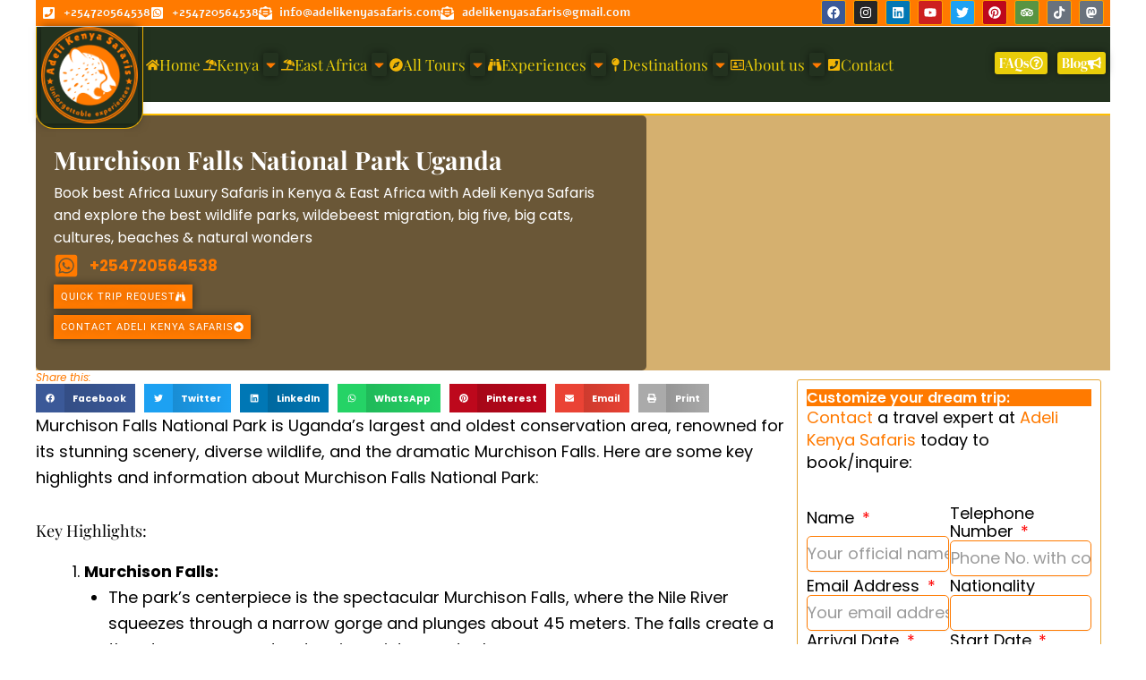

--- FILE ---
content_type: text/css
request_url: https://adelikenyasafaris.com/wp-content/uploads/elementor/css/post-427623.css?ver=1762997668
body_size: 442
content:
.elementor-kit-427623{--e-global-color-primary:#FF7A00;--e-global-color-secondary:#000000;--e-global-color-text:#000000;--e-global-color-accent:#FF7A00;--e-global-color-kadence1:#2B6CB0;--e-global-color-kadence2:#215387;--e-global-color-kadence3:#1A202C;--e-global-color-kadence4:#2D3748;--e-global-color-kadence5:#4A5568;--e-global-color-kadence6:#718096;--e-global-color-kadence7:#EDF2F7;--e-global-color-kadence8:#F7FAFC;--e-global-color-kadence9:#ffffff;--e-global-typography-primary-font-family:"Poppins";--e-global-typography-primary-font-size:18px;--e-global-typography-primary-font-weight:normal;--e-global-typography-secondary-font-family:"Poppins";--e-global-typography-secondary-font-size:18px;--e-global-typography-secondary-font-weight:400;--e-global-typography-text-font-family:"Poppins";--e-global-typography-text-font-size:18px;--e-global-typography-text-font-weight:400;--e-global-typography-accent-font-family:"Roboto";--e-global-typography-accent-font-weight:500;color:#000000;font-family:"Poppins", Sans-serif;font-size:18px;}.elementor-kit-427623 button,.elementor-kit-427623 input[type="button"],.elementor-kit-427623 input[type="submit"],.elementor-kit-427623 .elementor-button{background-color:#FF7A00;color:#FFFFFF;box-shadow:0px 0px 10px 0px rgba(0,0,0,0.5);border-radius:2px 2px 2px 2px;padding:10px 10px 10px 10px;}.elementor-kit-427623 button:hover,.elementor-kit-427623 button:focus,.elementor-kit-427623 input[type="button"]:hover,.elementor-kit-427623 input[type="button"]:focus,.elementor-kit-427623 input[type="submit"]:hover,.elementor-kit-427623 input[type="submit"]:focus,.elementor-kit-427623 .elementor-button:hover,.elementor-kit-427623 .elementor-button:focus{background-color:#FF7A00;color:#FFFFFF;}.elementor-kit-427623 e-page-transition{background-color:#FFBC7D;}.elementor-kit-427623 a{color:#FF7A00;}.elementor-kit-427623 h1{font-family:"Playfair Display", Sans-serif;}.elementor-kit-427623 h2{font-family:"Playfair Display", Sans-serif;}.elementor-kit-427623 h3{font-family:"Playfair Display", Sans-serif;}.elementor-kit-427623 h4{font-family:"Playfair Display", Sans-serif;}.elementor-kit-427623 h5{font-family:"Playfair Display", Sans-serif;font-weight:bold;}.elementor-kit-427623 img{border-radius:2px 2px 2px 2px;box-shadow:0px 0px 10px 0px rgba(0,0,0,0.5);}.elementor-kit-427623 label{color:#0E0E0E;}.elementor-kit-427623 input:not([type="button"]):not([type="submit"]),.elementor-kit-427623 textarea,.elementor-kit-427623 .elementor-field-textual{border-style:solid;border-width:1px 1px 1px 1px;border-color:#FF7A00;border-radius:2px 2px 2px 2px;padding:0px 0px 0px 0px;}.elementor-section.elementor-section-boxed > .elementor-container{max-width:1200px;}.e-con{--container-max-width:1200px;}.elementor-widget:not(:last-child){--kit-widget-spacing:20px;}.elementor-element{--widgets-spacing:20px 20px;--widgets-spacing-row:20px;--widgets-spacing-column:20px;}{}h1.entry-title{display:var(--page-title-display);}@media(max-width:1024px){.elementor-section.elementor-section-boxed > .elementor-container{max-width:1024px;}.e-con{--container-max-width:1024px;}}@media(max-width:767px){.elementor-section.elementor-section-boxed > .elementor-container{max-width:767px;}.e-con{--container-max-width:767px;}}

--- FILE ---
content_type: text/css
request_url: https://adelikenyasafaris.com/wp-content/cache/background-css/1/adelikenyasafaris.com/wp-content/uploads/elementor/css/post-413219.css?ver=1762997676&wpr_t=1763088045
body_size: 5295
content:
.elementor-413219 .elementor-element.elementor-element-4dfe6e4{--display:flex;--flex-direction:row;--container-widget-width:calc( ( 1 - var( --container-widget-flex-grow ) ) * 100% );--container-widget-height:100%;--container-widget-flex-grow:1;--container-widget-align-self:stretch;--flex-wrap-mobile:wrap;--justify-content:center;--align-items:center;--gap:0px 0px;--row-gap:0px;--column-gap:0px;border-style:solid;--border-style:solid;border-width:0px 0px 1px 0px;--border-top-width:0px;--border-right-width:0px;--border-bottom-width:1px;--border-left-width:0px;border-color:#FFFFFF;--border-color:#FFFFFF;--margin-top:0px;--margin-bottom:0px;--margin-left:0px;--margin-right:0px;--padding-top:0px;--padding-bottom:0px;--padding-left:0px;--padding-right:0px;}.elementor-413219 .elementor-element.elementor-element-4dfe6e4:not(.elementor-motion-effects-element-type-background), .elementor-413219 .elementor-element.elementor-element-4dfe6e4 > .elementor-motion-effects-container > .elementor-motion-effects-layer{background-color:#FF7A00;}.elementor-413219 .elementor-element.elementor-element-4dfe6e4.e-con{--align-self:flex-start;}.elementor-413219 .elementor-element.elementor-element-299adeb{--display:flex;--flex-direction:column;--container-widget-width:100%;--container-widget-height:initial;--container-widget-flex-grow:0;--container-widget-align-self:initial;--flex-wrap-mobile:wrap;--margin-top:0px;--margin-bottom:0px;--margin-left:2px;--margin-right:0px;--padding-top:0px;--padding-bottom:0px;--padding-left:0px;--padding-right:0px;}.elementor-413219 .elementor-element.elementor-element-299adeb.e-con{--flex-grow:0;--flex-shrink:0;}.elementor-widget-icon-list .elementor-icon-list-item:not(:last-child):after{border-color:var( --e-global-color-text );}.elementor-widget-icon-list .elementor-icon-list-icon i{color:var( --e-global-color-primary );}.elementor-widget-icon-list .elementor-icon-list-icon svg{fill:var( --e-global-color-primary );}.elementor-widget-icon-list .elementor-icon-list-item > .elementor-icon-list-text, .elementor-widget-icon-list .elementor-icon-list-item > a{font-family:var( --e-global-typography-text-font-family ), Sans-serif;font-size:var( --e-global-typography-text-font-size );font-weight:var( --e-global-typography-text-font-weight );}.elementor-widget-icon-list .elementor-icon-list-text{color:var( --e-global-color-secondary );}.elementor-413219 .elementor-element.elementor-element-12c5cf3{margin:0px 0px calc(var(--kit-widget-spacing, 0px) + 0px) 5px;padding:0px 0px 0px 0px;--e-icon-list-icon-size:15px;--e-icon-list-icon-align:left;--e-icon-list-icon-margin:0 calc(var(--e-icon-list-icon-size, 1em) * 0.25) 0 0;--icon-vertical-offset:0px;}.elementor-413219 .elementor-element.elementor-element-12c5cf3 .elementor-icon-list-items:not(.elementor-inline-items) .elementor-icon-list-item:not(:last-child){padding-block-end:calc(2px/2);}.elementor-413219 .elementor-element.elementor-element-12c5cf3 .elementor-icon-list-items:not(.elementor-inline-items) .elementor-icon-list-item:not(:first-child){margin-block-start:calc(2px/2);}.elementor-413219 .elementor-element.elementor-element-12c5cf3 .elementor-icon-list-items.elementor-inline-items .elementor-icon-list-item{margin-inline:calc(2px/2);}.elementor-413219 .elementor-element.elementor-element-12c5cf3 .elementor-icon-list-items.elementor-inline-items{margin-inline:calc(-2px/2);}.elementor-413219 .elementor-element.elementor-element-12c5cf3 .elementor-icon-list-items.elementor-inline-items .elementor-icon-list-item:after{inset-inline-end:calc(-2px/2);}.elementor-413219 .elementor-element.elementor-element-12c5cf3 .elementor-icon-list-icon i{color:#FFFFFF;transition:color 0.3s;}.elementor-413219 .elementor-element.elementor-element-12c5cf3 .elementor-icon-list-icon svg{fill:#FFFFFF;transition:fill 0.3s;}.elementor-413219 .elementor-element.elementor-element-12c5cf3 .elementor-icon-list-icon{padding-inline-end:0px;}.elementor-413219 .elementor-element.elementor-element-12c5cf3 .elementor-icon-list-item > .elementor-icon-list-text, .elementor-413219 .elementor-element.elementor-element-12c5cf3 .elementor-icon-list-item > a{font-family:"Alef Hebrew", Sans-serif;font-size:13px;font-weight:600;}.elementor-413219 .elementor-element.elementor-element-12c5cf3 .elementor-icon-list-text{text-shadow:0px 0px 0px rgba(0,0,0,0.3);color:#FFFFFF;transition:color 0.3s;}.elementor-413219 .elementor-element.elementor-element-ad192a8{--display:flex;--flex-direction:column;--container-widget-width:100%;--container-widget-height:initial;--container-widget-flex-grow:0;--container-widget-align-self:initial;--flex-wrap-mobile:wrap;--margin-top:0px;--margin-bottom:0px;--margin-left:0px;--margin-right:2px;--padding-top:0px;--padding-bottom:0px;--padding-left:0px;--padding-right:0px;}.elementor-413219 .elementor-element.elementor-element-7311499{--grid-template-columns:repeat(0, auto);text-align:right;margin:0px 5px calc(var(--kit-widget-spacing, 0px) + 0px) 0px;padding:0px 0px 0px 0px;--icon-size:14px;--grid-column-gap:3px;--grid-row-gap:0px;}.elementor-413219 .elementor-element.elementor-element-7311499 .elementor-social-icon{border-style:solid;border-width:1px 1px 1px 1px;border-color:#FFA500;}.elementor-413219 .elementor-element.elementor-element-8f31a2e{--display:flex;--flex-direction:row;--container-widget-width:initial;--container-widget-height:100%;--container-widget-flex-grow:1;--container-widget-align-self:stretch;--flex-wrap-mobile:wrap;--gap:0px 0px;--row-gap:0px;--column-gap:0px;--margin-top:0px;--margin-bottom:0px;--margin-left:0px;--margin-right:0px;--padding-top:0px;--padding-bottom:0px;--padding-left:0px;--padding-right:0px;}.elementor-413219 .elementor-element.elementor-element-8f31a2e:not(.elementor-motion-effects-element-type-background), .elementor-413219 .elementor-element.elementor-element-8f31a2e > .elementor-motion-effects-container > .elementor-motion-effects-layer{background-color:#23321F;}.elementor-413219 .elementor-element.elementor-element-7cef8d6{--display:flex;--min-height:30px;--flex-direction:column;--container-widget-width:100%;--container-widget-height:initial;--container-widget-flex-grow:0;--container-widget-align-self:initial;--flex-wrap-mobile:wrap;border-style:solid;--border-style:solid;border-width:0px 1px 1px 1px;--border-top-width:0px;--border-right-width:1px;--border-bottom-width:1px;--border-left-width:1px;border-color:#FFBF00;--border-color:#FFBF00;--border-radius:0px 0px 20px 20px;--margin-top:0px;--margin-bottom:-30px;--margin-left:0px;--margin-right:0px;--padding-top:0px;--padding-bottom:0px;--padding-left:0px;--padding-right:0px;--z-index:5;}.elementor-413219 .elementor-element.elementor-element-7cef8d6:not(.elementor-motion-effects-element-type-background), .elementor-413219 .elementor-element.elementor-element-7cef8d6 > .elementor-motion-effects-container > .elementor-motion-effects-layer{background-color:#23321F;}.elementor-413219 .elementor-element.elementor-element-7cef8d6.e-con{--align-self:center;--flex-grow:0;--flex-shrink:0;}.elementor-widget-theme-site-logo .widget-image-caption{color:var( --e-global-color-text );font-family:var( --e-global-typography-text-font-family ), Sans-serif;font-size:var( --e-global-typography-text-font-size );font-weight:var( --e-global-typography-text-font-weight );}.elementor-413219 .elementor-element.elementor-element-09a8048{margin:0px 3px calc(var(--kit-widget-spacing, 0px) + 0px) 3px;padding:0px 2px 5px 2px;}.elementor-413219 .elementor-element.elementor-element-09a8048.elementor-element{--align-self:flex-start;}.elementor-413219 .elementor-element.elementor-element-09a8048 img{border-radius:0px 0px 0px 0px;}.elementor-413219 .elementor-element.elementor-element-cfd3087{--display:flex;--flex-direction:column;--container-widget-width:100%;--container-widget-height:initial;--container-widget-flex-grow:0;--container-widget-align-self:initial;--flex-wrap-mobile:wrap;--margin-top:0px;--margin-bottom:0px;--margin-left:0px;--margin-right:0px;--padding-top:0px;--padding-bottom:0px;--padding-left:0px;--padding-right:0px;}.elementor-413219 .elementor-element.elementor-element-cfd3087.e-con{--align-self:center;}.elementor-widget-mega-menu > .e-n-menu > .e-n-menu-wrapper > .e-n-menu-heading > .e-n-menu-item > .e-n-menu-title, .elementor-widget-mega-menu > .e-n-menu > .e-n-menu-wrapper > .e-n-menu-heading > .e-n-menu-item > .e-n-menu-title > .e-n-menu-title-container, .elementor-widget-mega-menu > .e-n-menu > .e-n-menu-wrapper > .e-n-menu-heading > .e-n-menu-item > .e-n-menu-title > .e-n-menu-title-container > span{font-family:var( --e-global-typography-accent-font-family ), Sans-serif;font-weight:var( --e-global-typography-accent-font-weight );}.elementor-widget-mega-menu{--n-menu-divider-color:var( --e-global-color-text );}.elementor-413219 .elementor-element.elementor-element-c0e0315{--display:flex;--margin-top:4%;--margin-bottom:0%;--margin-left:10%;--margin-right:10%;}.elementor-413219 .elementor-element.elementor-element-b6599b2{--display:flex;--gap:5px 5px;--row-gap:5px;--column-gap:5px;border-style:solid;--border-style:solid;border-width:2px 0px 0px 0px;--border-top-width:2px;--border-right-width:0px;--border-bottom-width:0px;--border-left-width:0px;border-color:#FF7A00;--border-color:#FF7A00;--border-radius:0px 0px 10px 10px;box-shadow:0px 30px 34px 5px rgba(0, 0, 0, 0.13);--margin-top:4%;--margin-bottom:0%;--margin-left:10%;--margin-right:10%;--padding-top:0px;--padding-bottom:0px;--padding-left:0px;--padding-right:0px;}.elementor-413219 .elementor-element.elementor-element-b18ac98{--display:flex;--flex-direction:column;--container-widget-width:100%;--container-widget-height:initial;--container-widget-flex-grow:0;--container-widget-align-self:initial;--flex-wrap-mobile:wrap;--margin-top:0px;--margin-bottom:0px;--margin-left:0px;--margin-right:0px;--padding-top:0px;--padding-bottom:5px;--padding-left:0px;--padding-right:0px;}.elementor-413219 .elementor-element.elementor-element-607710c{--display:flex;--flex-direction:row;--container-widget-width:initial;--container-widget-height:100%;--container-widget-flex-grow:1;--container-widget-align-self:stretch;--flex-wrap-mobile:wrap;}.elementor-413219 .elementor-element.elementor-element-61f2a36{--display:flex;--gap:25px 25px;--row-gap:25px;--column-gap:25px;--margin-top:0px;--margin-bottom:0px;--margin-left:0px;--margin-right:0px;--padding-top:0px;--padding-bottom:0px;--padding-left:0px;--padding-right:0px;}.elementor-widget-heading .elementor-heading-title{font-family:var( --e-global-typography-primary-font-family ), Sans-serif;font-size:var( --e-global-typography-primary-font-size );font-weight:var( --e-global-typography-primary-font-weight );color:var( --e-global-color-primary );}.elementor-413219 .elementor-element.elementor-element-840da90{background-color:#FF7A00;margin:0px 0px calc(var(--kit-widget-spacing, 0px) + 0px) 0px;padding:3px 3px 3px 3px;}.elementor-413219 .elementor-element.elementor-element-840da90 .elementor-heading-title{font-family:"Poppins", Sans-serif;font-size:13px;font-weight:600;letter-spacing:1px;color:#FFFFFF;}.elementor-413219 .elementor-element.elementor-element-c539a84 .elementor-icon-list-items:not(.elementor-inline-items) .elementor-icon-list-item:not(:last-child){padding-block-end:calc(5px/2);}.elementor-413219 .elementor-element.elementor-element-c539a84 .elementor-icon-list-items:not(.elementor-inline-items) .elementor-icon-list-item:not(:first-child){margin-block-start:calc(5px/2);}.elementor-413219 .elementor-element.elementor-element-c539a84 .elementor-icon-list-items.elementor-inline-items .elementor-icon-list-item{margin-inline:calc(5px/2);}.elementor-413219 .elementor-element.elementor-element-c539a84 .elementor-icon-list-items.elementor-inline-items{margin-inline:calc(-5px/2);}.elementor-413219 .elementor-element.elementor-element-c539a84 .elementor-icon-list-items.elementor-inline-items .elementor-icon-list-item:after{inset-inline-end:calc(-5px/2);}.elementor-413219 .elementor-element.elementor-element-c539a84 .elementor-icon-list-icon i{color:#FF7A00;transition:color 0.3s;}.elementor-413219 .elementor-element.elementor-element-c539a84 .elementor-icon-list-icon svg{fill:#FF7A00;transition:fill 0.3s;}.elementor-413219 .elementor-element.elementor-element-c539a84{--e-icon-list-icon-size:14px;--icon-vertical-offset:0px;}.elementor-413219 .elementor-element.elementor-element-c539a84 .elementor-icon-list-icon{padding-inline-end:0px;}.elementor-413219 .elementor-element.elementor-element-c539a84 .elementor-icon-list-item > .elementor-icon-list-text, .elementor-413219 .elementor-element.elementor-element-c539a84 .elementor-icon-list-item > a{font-family:"Poppins", Sans-serif;font-size:13px;font-weight:400;line-height:15px;}.elementor-413219 .elementor-element.elementor-element-c539a84 .elementor-icon-list-text{color:#FF7A00;transition:color 0.3s;}.elementor-413219 .elementor-element.elementor-element-c539a84 .elementor-icon-list-item:hover .elementor-icon-list-text{color:#FF7A00;}.elementor-widget-button .elementor-button{background-color:var( --e-global-color-accent );font-family:var( --e-global-typography-accent-font-family ), Sans-serif;font-weight:var( --e-global-typography-accent-font-weight );}.elementor-413219 .elementor-element.elementor-element-48c3261 .elementor-button-content-wrapper{flex-direction:row;}.elementor-413219 .elementor-element.elementor-element-48c3261 .elementor-button{padding:5px 5px 5px 5px;}.elementor-413219 .elementor-element.elementor-element-97b0543{--display:flex;--gap:25px 25px;--row-gap:25px;--column-gap:25px;}.elementor-413219 .elementor-element.elementor-element-9f4ee28{background-color:#FF7A00;margin:0px 0px calc(var(--kit-widget-spacing, 0px) + 0px) 0px;padding:3px 3px 3px 3px;}.elementor-413219 .elementor-element.elementor-element-9f4ee28 .elementor-heading-title{font-family:"Poppins", Sans-serif;font-size:13px;font-weight:600;letter-spacing:1px;color:#FFFFFF;}.elementor-413219 .elementor-element.elementor-element-032a361 .elementor-icon-list-items:not(.elementor-inline-items) .elementor-icon-list-item:not(:last-child){padding-block-end:calc(5px/2);}.elementor-413219 .elementor-element.elementor-element-032a361 .elementor-icon-list-items:not(.elementor-inline-items) .elementor-icon-list-item:not(:first-child){margin-block-start:calc(5px/2);}.elementor-413219 .elementor-element.elementor-element-032a361 .elementor-icon-list-items.elementor-inline-items .elementor-icon-list-item{margin-inline:calc(5px/2);}.elementor-413219 .elementor-element.elementor-element-032a361 .elementor-icon-list-items.elementor-inline-items{margin-inline:calc(-5px/2);}.elementor-413219 .elementor-element.elementor-element-032a361 .elementor-icon-list-items.elementor-inline-items .elementor-icon-list-item:after{inset-inline-end:calc(-5px/2);}.elementor-413219 .elementor-element.elementor-element-032a361 .elementor-icon-list-icon i{color:#FF7A00;transition:color 0.3s;}.elementor-413219 .elementor-element.elementor-element-032a361 .elementor-icon-list-icon svg{fill:#FF7A00;transition:fill 0.3s;}.elementor-413219 .elementor-element.elementor-element-032a361{--e-icon-list-icon-size:14px;--icon-vertical-offset:0px;}.elementor-413219 .elementor-element.elementor-element-032a361 .elementor-icon-list-icon{padding-inline-end:0px;}.elementor-413219 .elementor-element.elementor-element-032a361 .elementor-icon-list-item > .elementor-icon-list-text, .elementor-413219 .elementor-element.elementor-element-032a361 .elementor-icon-list-item > a{font-family:"Poppins", Sans-serif;font-size:13px;font-weight:400;line-height:15px;}.elementor-413219 .elementor-element.elementor-element-032a361 .elementor-icon-list-text{color:#FF7A00;transition:color 0.3s;}.elementor-413219 .elementor-element.elementor-element-032a361 .elementor-icon-list-item:hover .elementor-icon-list-text{color:#FF7A00;}.elementor-413219 .elementor-element.elementor-element-e5460ef{--display:flex;--gap:25px 25px;--row-gap:25px;--column-gap:25px;}.elementor-413219 .elementor-element.elementor-element-f960603{background-color:#FF7A00;margin:0px 0px calc(var(--kit-widget-spacing, 0px) + 0px) 0px;padding:3px 3px 3px 3px;}.elementor-413219 .elementor-element.elementor-element-f960603 .elementor-heading-title{font-family:"Poppins", Sans-serif;font-size:13px;font-weight:600;letter-spacing:1px;color:#FFFFFF;}.elementor-413219 .elementor-element.elementor-element-8837ab2 .elementor-wrapper{--video-aspect-ratio:1.77777;}.elementor-413219 .elementor-element.elementor-element-fb05c11{--display:flex;--gap:25px 25px;--row-gap:25px;--column-gap:25px;}.elementor-413219 .elementor-element.elementor-element-6318f42{background-color:#FF7A00;margin:0px 0px calc(var(--kit-widget-spacing, 0px) + 0px) 0px;padding:3px 3px 3px 3px;}.elementor-413219 .elementor-element.elementor-element-6318f42 .elementor-heading-title{font-family:"Poppins", Sans-serif;font-size:13px;font-weight:600;letter-spacing:1px;color:#FFFFFF;}.elementor-413219 .elementor-element.elementor-element-8205fa3 .elementor-wrapper{--video-aspect-ratio:1.77777;}.elementor-413219 .elementor-element.elementor-element-02fe4bc{--display:flex;--gap:25px 25px;--row-gap:25px;--column-gap:25px;}.elementor-413219 .elementor-element.elementor-element-184bed3{background-color:#FF7A00;margin:0px 0px calc(var(--kit-widget-spacing, 0px) + 0px) 0px;padding:3px 3px 3px 3px;}.elementor-413219 .elementor-element.elementor-element-184bed3 .elementor-heading-title{font-family:"Poppins", Sans-serif;font-size:13px;font-weight:600;letter-spacing:1px;color:#FFFFFF;}.elementor-413219 .elementor-element.elementor-element-b19a955 .elementor-wrapper{--video-aspect-ratio:1.77777;}.elementor-413219 .elementor-element.elementor-element-f57234b .elementor-button-content-wrapper{flex-direction:row;}.elementor-413219 .elementor-element.elementor-element-f57234b .elementor-button{padding:5px 5px 5px 5px;}.elementor-413219 .elementor-element.elementor-element-6f87ca5{--display:flex;--gap:5px 5px;--row-gap:5px;--column-gap:5px;border-style:solid;--border-style:solid;border-width:2px 0px 0px 0px;--border-top-width:2px;--border-right-width:0px;--border-bottom-width:0px;--border-left-width:0px;border-color:#FF7A00;--border-color:#FF7A00;--border-radius:0px 0px 10px 10px;box-shadow:0px 30px 34px 5px rgba(0, 0, 0, 0.13);--margin-top:4%;--margin-bottom:0%;--margin-left:10%;--margin-right:10%;--padding-top:0px;--padding-bottom:0px;--padding-left:0px;--padding-right:0px;}.elementor-413219 .elementor-element.elementor-element-d9f3788{--display:flex;--flex-direction:column;--container-widget-width:100%;--container-widget-height:initial;--container-widget-flex-grow:0;--container-widget-align-self:initial;--flex-wrap-mobile:wrap;--margin-top:0px;--margin-bottom:0px;--margin-left:0px;--margin-right:0px;--padding-top:0px;--padding-bottom:5px;--padding-left:0px;--padding-right:0px;}.elementor-413219 .elementor-element.elementor-element-3724730{--display:flex;--flex-direction:row;--container-widget-width:initial;--container-widget-height:100%;--container-widget-flex-grow:1;--container-widget-align-self:stretch;--flex-wrap-mobile:wrap;}.elementor-413219 .elementor-element.elementor-element-1f82dbe{--display:flex;--gap:25px 25px;--row-gap:25px;--column-gap:25px;}.elementor-413219 .elementor-element.elementor-element-b541f73{background-color:#FF7A00;margin:0px 0px calc(var(--kit-widget-spacing, 0px) + 0px) 0px;padding:3px 3px 3px 3px;}.elementor-413219 .elementor-element.elementor-element-b541f73 .elementor-heading-title{font-family:"Poppins", Sans-serif;font-size:16px;font-weight:600;letter-spacing:1px;color:#FFFFFF;}.elementor-413219 .elementor-element.elementor-element-e5138e9 .elementor-icon-list-items:not(.elementor-inline-items) .elementor-icon-list-item:not(:last-child){padding-block-end:calc(5px/2);}.elementor-413219 .elementor-element.elementor-element-e5138e9 .elementor-icon-list-items:not(.elementor-inline-items) .elementor-icon-list-item:not(:first-child){margin-block-start:calc(5px/2);}.elementor-413219 .elementor-element.elementor-element-e5138e9 .elementor-icon-list-items.elementor-inline-items .elementor-icon-list-item{margin-inline:calc(5px/2);}.elementor-413219 .elementor-element.elementor-element-e5138e9 .elementor-icon-list-items.elementor-inline-items{margin-inline:calc(-5px/2);}.elementor-413219 .elementor-element.elementor-element-e5138e9 .elementor-icon-list-items.elementor-inline-items .elementor-icon-list-item:after{inset-inline-end:calc(-5px/2);}.elementor-413219 .elementor-element.elementor-element-e5138e9 .elementor-icon-list-icon i{color:#FF7A00;transition:color 0.3s;}.elementor-413219 .elementor-element.elementor-element-e5138e9 .elementor-icon-list-icon svg{fill:#FF7A00;transition:fill 0.3s;}.elementor-413219 .elementor-element.elementor-element-e5138e9{--e-icon-list-icon-size:14px;--icon-vertical-offset:0px;}.elementor-413219 .elementor-element.elementor-element-e5138e9 .elementor-icon-list-icon{padding-inline-end:0px;}.elementor-413219 .elementor-element.elementor-element-e5138e9 .elementor-icon-list-item > .elementor-icon-list-text, .elementor-413219 .elementor-element.elementor-element-e5138e9 .elementor-icon-list-item > a{font-family:"Poppins", Sans-serif;font-size:13px;font-weight:400;line-height:15px;}.elementor-413219 .elementor-element.elementor-element-e5138e9 .elementor-icon-list-text{color:#FF7A00;transition:color 0.3s;}.elementor-413219 .elementor-element.elementor-element-e5138e9 .elementor-icon-list-item:hover .elementor-icon-list-text{color:#FF7A00;}.elementor-413219 .elementor-element.elementor-element-a168b1e .elementor-button-content-wrapper{flex-direction:row;}.elementor-413219 .elementor-element.elementor-element-a168b1e .elementor-button{padding:5px 5px 5px 5px;}.elementor-413219 .elementor-element.elementor-element-4065c60{--display:flex;--gap:25px 25px;--row-gap:25px;--column-gap:25px;}.elementor-413219 .elementor-element.elementor-element-3e955bb{background-color:#FF7A00;margin:0px 0px calc(var(--kit-widget-spacing, 0px) + 0px) 0px;padding:3px 3px 3px 3px;}.elementor-413219 .elementor-element.elementor-element-3e955bb .elementor-heading-title{font-family:"Poppins", Sans-serif;font-size:16px;font-weight:600;letter-spacing:1px;color:#FFFFFF;}.elementor-413219 .elementor-element.elementor-element-6bb7be2 .elementor-icon-list-items:not(.elementor-inline-items) .elementor-icon-list-item:not(:last-child){padding-block-end:calc(5px/2);}.elementor-413219 .elementor-element.elementor-element-6bb7be2 .elementor-icon-list-items:not(.elementor-inline-items) .elementor-icon-list-item:not(:first-child){margin-block-start:calc(5px/2);}.elementor-413219 .elementor-element.elementor-element-6bb7be2 .elementor-icon-list-items.elementor-inline-items .elementor-icon-list-item{margin-inline:calc(5px/2);}.elementor-413219 .elementor-element.elementor-element-6bb7be2 .elementor-icon-list-items.elementor-inline-items{margin-inline:calc(-5px/2);}.elementor-413219 .elementor-element.elementor-element-6bb7be2 .elementor-icon-list-items.elementor-inline-items .elementor-icon-list-item:after{inset-inline-end:calc(-5px/2);}.elementor-413219 .elementor-element.elementor-element-6bb7be2 .elementor-icon-list-icon i{color:#FF7A00;transition:color 0.3s;}.elementor-413219 .elementor-element.elementor-element-6bb7be2 .elementor-icon-list-icon svg{fill:#FF7A00;transition:fill 0.3s;}.elementor-413219 .elementor-element.elementor-element-6bb7be2{--e-icon-list-icon-size:14px;--icon-vertical-offset:0px;}.elementor-413219 .elementor-element.elementor-element-6bb7be2 .elementor-icon-list-icon{padding-inline-end:0px;}.elementor-413219 .elementor-element.elementor-element-6bb7be2 .elementor-icon-list-item > .elementor-icon-list-text, .elementor-413219 .elementor-element.elementor-element-6bb7be2 .elementor-icon-list-item > a{font-family:"Poppins", Sans-serif;font-size:13px;font-weight:400;line-height:15px;}.elementor-413219 .elementor-element.elementor-element-6bb7be2 .elementor-icon-list-text{color:#FF7A00;transition:color 0.3s;}.elementor-413219 .elementor-element.elementor-element-6bb7be2 .elementor-icon-list-item:hover .elementor-icon-list-text{color:#FF7A00;}.elementor-413219 .elementor-element.elementor-element-eac6ff7 .elementor-button-content-wrapper{flex-direction:row;}.elementor-413219 .elementor-element.elementor-element-eac6ff7 .elementor-button{padding:5px 5px 5px 5px;}.elementor-413219 .elementor-element.elementor-element-c05ec4e{--display:flex;--gap:25px 25px;--row-gap:25px;--column-gap:25px;}.elementor-413219 .elementor-element.elementor-element-edd842c{background-color:#FF7A00;margin:0px 0px calc(var(--kit-widget-spacing, 0px) + 0px) 0px;padding:3px 3px 3px 3px;}.elementor-413219 .elementor-element.elementor-element-edd842c .elementor-heading-title{font-family:"Poppins", Sans-serif;font-size:16px;font-weight:600;letter-spacing:1px;color:#FFFFFF;}.elementor-413219 .elementor-element.elementor-element-ef98e78 .elementor-icon-list-items:not(.elementor-inline-items) .elementor-icon-list-item:not(:last-child){padding-block-end:calc(5px/2);}.elementor-413219 .elementor-element.elementor-element-ef98e78 .elementor-icon-list-items:not(.elementor-inline-items) .elementor-icon-list-item:not(:first-child){margin-block-start:calc(5px/2);}.elementor-413219 .elementor-element.elementor-element-ef98e78 .elementor-icon-list-items.elementor-inline-items .elementor-icon-list-item{margin-inline:calc(5px/2);}.elementor-413219 .elementor-element.elementor-element-ef98e78 .elementor-icon-list-items.elementor-inline-items{margin-inline:calc(-5px/2);}.elementor-413219 .elementor-element.elementor-element-ef98e78 .elementor-icon-list-items.elementor-inline-items .elementor-icon-list-item:after{inset-inline-end:calc(-5px/2);}.elementor-413219 .elementor-element.elementor-element-ef98e78 .elementor-icon-list-icon i{color:#FF7A00;transition:color 0.3s;}.elementor-413219 .elementor-element.elementor-element-ef98e78 .elementor-icon-list-icon svg{fill:#FF7A00;transition:fill 0.3s;}.elementor-413219 .elementor-element.elementor-element-ef98e78{--e-icon-list-icon-size:14px;--icon-vertical-offset:0px;}.elementor-413219 .elementor-element.elementor-element-ef98e78 .elementor-icon-list-icon{padding-inline-end:0px;}.elementor-413219 .elementor-element.elementor-element-ef98e78 .elementor-icon-list-item > .elementor-icon-list-text, .elementor-413219 .elementor-element.elementor-element-ef98e78 .elementor-icon-list-item > a{font-family:"Poppins", Sans-serif;font-size:13px;font-weight:400;line-height:15px;}.elementor-413219 .elementor-element.elementor-element-ef98e78 .elementor-icon-list-text{color:#FF7A00;transition:color 0.3s;}.elementor-413219 .elementor-element.elementor-element-ef98e78 .elementor-icon-list-item:hover .elementor-icon-list-text{color:#FF7A00;}.elementor-413219 .elementor-element.elementor-element-b1f9cb6 .elementor-button-content-wrapper{flex-direction:row;}.elementor-413219 .elementor-element.elementor-element-b1f9cb6 .elementor-button{padding:5px 5px 5px 5px;}.elementor-413219 .elementor-element.elementor-element-d15c1d1{--display:flex;--gap:25px 25px;--row-gap:25px;--column-gap:25px;}.elementor-413219 .elementor-element.elementor-element-a06a938{background-color:#FF7A00;margin:0px 0px calc(var(--kit-widget-spacing, 0px) + 0px) 0px;padding:3px 3px 3px 3px;}.elementor-413219 .elementor-element.elementor-element-a06a938 .elementor-heading-title{font-family:"Poppins", Sans-serif;font-size:16px;font-weight:600;letter-spacing:1px;color:#FFFFFF;}.elementor-413219 .elementor-element.elementor-element-742d840 .elementor-icon-list-items:not(.elementor-inline-items) .elementor-icon-list-item:not(:last-child){padding-block-end:calc(5px/2);}.elementor-413219 .elementor-element.elementor-element-742d840 .elementor-icon-list-items:not(.elementor-inline-items) .elementor-icon-list-item:not(:first-child){margin-block-start:calc(5px/2);}.elementor-413219 .elementor-element.elementor-element-742d840 .elementor-icon-list-items.elementor-inline-items .elementor-icon-list-item{margin-inline:calc(5px/2);}.elementor-413219 .elementor-element.elementor-element-742d840 .elementor-icon-list-items.elementor-inline-items{margin-inline:calc(-5px/2);}.elementor-413219 .elementor-element.elementor-element-742d840 .elementor-icon-list-items.elementor-inline-items .elementor-icon-list-item:after{inset-inline-end:calc(-5px/2);}.elementor-413219 .elementor-element.elementor-element-742d840 .elementor-icon-list-icon i{color:#FF7A00;transition:color 0.3s;}.elementor-413219 .elementor-element.elementor-element-742d840 .elementor-icon-list-icon svg{fill:#FF7A00;transition:fill 0.3s;}.elementor-413219 .elementor-element.elementor-element-742d840{--e-icon-list-icon-size:14px;--icon-vertical-offset:0px;}.elementor-413219 .elementor-element.elementor-element-742d840 .elementor-icon-list-icon{padding-inline-end:0px;}.elementor-413219 .elementor-element.elementor-element-742d840 .elementor-icon-list-item > .elementor-icon-list-text, .elementor-413219 .elementor-element.elementor-element-742d840 .elementor-icon-list-item > a{font-family:"Poppins", Sans-serif;font-size:13px;font-weight:400;line-height:15px;}.elementor-413219 .elementor-element.elementor-element-742d840 .elementor-icon-list-text{color:#FF7A00;transition:color 0.3s;}.elementor-413219 .elementor-element.elementor-element-742d840 .elementor-icon-list-item:hover .elementor-icon-list-text{color:#FF7A00;}.elementor-413219 .elementor-element.elementor-element-319ca7c .elementor-button-content-wrapper{flex-direction:row;}.elementor-413219 .elementor-element.elementor-element-319ca7c .elementor-button{padding:5px 5px 5px 5px;}.elementor-413219 .elementor-element.elementor-element-336bf8e{--display:flex;--gap:5px 5px;--row-gap:5px;--column-gap:5px;border-style:solid;--border-style:solid;border-width:2px 0px 0px 0px;--border-top-width:2px;--border-right-width:0px;--border-bottom-width:0px;--border-left-width:0px;border-color:#FF7A00;--border-color:#FF7A00;--border-radius:0px 0px 15px 15px;box-shadow:0px 30px 34px 5px rgba(0, 0, 0, 0.13);--margin-top:4%;--margin-bottom:0%;--margin-left:10%;--margin-right:10%;}.elementor-413219 .elementor-element.elementor-element-4959569{--display:flex;--flex-direction:column;--container-widget-width:100%;--container-widget-height:initial;--container-widget-flex-grow:0;--container-widget-align-self:initial;--flex-wrap-mobile:wrap;--margin-top:0%;--margin-bottom:0%;--margin-left:0%;--margin-right:0%;--padding-top:0px;--padding-bottom:0px;--padding-left:0px;--padding-right:0px;}.elementor-413219 .elementor-element.elementor-element-0a0194e{--display:flex;--flex-direction:row;--container-widget-width:initial;--container-widget-height:100%;--container-widget-flex-grow:1;--container-widget-align-self:stretch;--flex-wrap-mobile:wrap;}.elementor-413219 .elementor-element.elementor-element-7314686{--display:flex;--gap:25px 25px;--row-gap:25px;--column-gap:25px;}.elementor-413219 .elementor-element.elementor-element-3b51048{background-color:#FF7A00;margin:0px 0px calc(var(--kit-widget-spacing, 0px) + 0px) 0px;padding:3px 3px 3px 3px;}.elementor-413219 .elementor-element.elementor-element-3b51048 .elementor-heading-title{font-family:"Poppins", Sans-serif;font-size:16px;font-weight:600;letter-spacing:1px;color:#FFFFFF;}.elementor-413219 .elementor-element.elementor-element-fdaa556 .elementor-icon-list-items:not(.elementor-inline-items) .elementor-icon-list-item:not(:last-child){padding-block-end:calc(5px/2);}.elementor-413219 .elementor-element.elementor-element-fdaa556 .elementor-icon-list-items:not(.elementor-inline-items) .elementor-icon-list-item:not(:first-child){margin-block-start:calc(5px/2);}.elementor-413219 .elementor-element.elementor-element-fdaa556 .elementor-icon-list-items.elementor-inline-items .elementor-icon-list-item{margin-inline:calc(5px/2);}.elementor-413219 .elementor-element.elementor-element-fdaa556 .elementor-icon-list-items.elementor-inline-items{margin-inline:calc(-5px/2);}.elementor-413219 .elementor-element.elementor-element-fdaa556 .elementor-icon-list-items.elementor-inline-items .elementor-icon-list-item:after{inset-inline-end:calc(-5px/2);}.elementor-413219 .elementor-element.elementor-element-fdaa556 .elementor-icon-list-icon i{color:#FF7A00;transition:color 0.3s;}.elementor-413219 .elementor-element.elementor-element-fdaa556 .elementor-icon-list-icon svg{fill:#FF7A00;transition:fill 0.3s;}.elementor-413219 .elementor-element.elementor-element-fdaa556{--e-icon-list-icon-size:14px;--icon-vertical-offset:0px;}.elementor-413219 .elementor-element.elementor-element-fdaa556 .elementor-icon-list-icon{padding-inline-end:0px;}.elementor-413219 .elementor-element.elementor-element-fdaa556 .elementor-icon-list-item > .elementor-icon-list-text, .elementor-413219 .elementor-element.elementor-element-fdaa556 .elementor-icon-list-item > a{font-family:"Poppins", Sans-serif;font-size:13px;font-weight:400;line-height:15px;}.elementor-413219 .elementor-element.elementor-element-fdaa556 .elementor-icon-list-text{color:#FF7A00;transition:color 0.3s;}.elementor-413219 .elementor-element.elementor-element-fdaa556 .elementor-icon-list-item:hover .elementor-icon-list-text{color:#FF7A00;}.elementor-413219 .elementor-element.elementor-element-eaec4a5{--display:flex;--gap:25px 25px;--row-gap:25px;--column-gap:25px;}.elementor-413219 .elementor-element.elementor-element-04cf922{background-color:#FF7A00;margin:0px 0px calc(var(--kit-widget-spacing, 0px) + 0px) 0px;padding:3px 3px 3px 3px;}.elementor-413219 .elementor-element.elementor-element-04cf922 .elementor-heading-title{font-family:"Poppins", Sans-serif;font-size:16px;font-weight:600;letter-spacing:1px;color:#FFFFFF;}.elementor-413219 .elementor-element.elementor-element-bce7b8a .elementor-icon-list-items:not(.elementor-inline-items) .elementor-icon-list-item:not(:last-child){padding-block-end:calc(5px/2);}.elementor-413219 .elementor-element.elementor-element-bce7b8a .elementor-icon-list-items:not(.elementor-inline-items) .elementor-icon-list-item:not(:first-child){margin-block-start:calc(5px/2);}.elementor-413219 .elementor-element.elementor-element-bce7b8a .elementor-icon-list-items.elementor-inline-items .elementor-icon-list-item{margin-inline:calc(5px/2);}.elementor-413219 .elementor-element.elementor-element-bce7b8a .elementor-icon-list-items.elementor-inline-items{margin-inline:calc(-5px/2);}.elementor-413219 .elementor-element.elementor-element-bce7b8a .elementor-icon-list-items.elementor-inline-items .elementor-icon-list-item:after{inset-inline-end:calc(-5px/2);}.elementor-413219 .elementor-element.elementor-element-bce7b8a .elementor-icon-list-icon i{color:#FF7A00;transition:color 0.3s;}.elementor-413219 .elementor-element.elementor-element-bce7b8a .elementor-icon-list-icon svg{fill:#FF7A00;transition:fill 0.3s;}.elementor-413219 .elementor-element.elementor-element-bce7b8a{--e-icon-list-icon-size:14px;--icon-vertical-offset:0px;}.elementor-413219 .elementor-element.elementor-element-bce7b8a .elementor-icon-list-icon{padding-inline-end:0px;}.elementor-413219 .elementor-element.elementor-element-bce7b8a .elementor-icon-list-item > .elementor-icon-list-text, .elementor-413219 .elementor-element.elementor-element-bce7b8a .elementor-icon-list-item > a{font-family:"Poppins", Sans-serif;font-size:13px;font-weight:400;line-height:15px;}.elementor-413219 .elementor-element.elementor-element-bce7b8a .elementor-icon-list-text{color:#FF7A00;transition:color 0.3s;}.elementor-413219 .elementor-element.elementor-element-bce7b8a .elementor-icon-list-item:hover .elementor-icon-list-text{color:#FF7A00;}.elementor-413219 .elementor-element.elementor-element-fe0fbe8{--display:flex;--gap:25px 25px;--row-gap:25px;--column-gap:25px;}.elementor-413219 .elementor-element.elementor-element-ae38d7d{background-color:#FF7A00;margin:0px 0px calc(var(--kit-widget-spacing, 0px) + 0px) 0px;padding:3px 3px 3px 3px;}.elementor-413219 .elementor-element.elementor-element-ae38d7d .elementor-heading-title{font-family:"Poppins", Sans-serif;font-size:16px;font-weight:600;letter-spacing:1px;color:#FFFFFF;}.elementor-413219 .elementor-element.elementor-element-6043fa6 .elementor-icon-list-items:not(.elementor-inline-items) .elementor-icon-list-item:not(:last-child){padding-block-end:calc(5px/2);}.elementor-413219 .elementor-element.elementor-element-6043fa6 .elementor-icon-list-items:not(.elementor-inline-items) .elementor-icon-list-item:not(:first-child){margin-block-start:calc(5px/2);}.elementor-413219 .elementor-element.elementor-element-6043fa6 .elementor-icon-list-items.elementor-inline-items .elementor-icon-list-item{margin-inline:calc(5px/2);}.elementor-413219 .elementor-element.elementor-element-6043fa6 .elementor-icon-list-items.elementor-inline-items{margin-inline:calc(-5px/2);}.elementor-413219 .elementor-element.elementor-element-6043fa6 .elementor-icon-list-items.elementor-inline-items .elementor-icon-list-item:after{inset-inline-end:calc(-5px/2);}.elementor-413219 .elementor-element.elementor-element-6043fa6 .elementor-icon-list-icon i{color:#FF7A00;transition:color 0.3s;}.elementor-413219 .elementor-element.elementor-element-6043fa6 .elementor-icon-list-icon svg{fill:#FF7A00;transition:fill 0.3s;}.elementor-413219 .elementor-element.elementor-element-6043fa6{--e-icon-list-icon-size:14px;--icon-vertical-offset:0px;}.elementor-413219 .elementor-element.elementor-element-6043fa6 .elementor-icon-list-icon{padding-inline-end:0px;}.elementor-413219 .elementor-element.elementor-element-6043fa6 .elementor-icon-list-item > .elementor-icon-list-text, .elementor-413219 .elementor-element.elementor-element-6043fa6 .elementor-icon-list-item > a{font-family:"Poppins", Sans-serif;font-size:13px;font-weight:400;line-height:15px;}.elementor-413219 .elementor-element.elementor-element-6043fa6 .elementor-icon-list-text{color:#FF7A00;transition:color 0.3s;}.elementor-413219 .elementor-element.elementor-element-6043fa6 .elementor-icon-list-item:hover .elementor-icon-list-text{color:#FF7A00;}.elementor-413219 .elementor-element.elementor-element-66c0595{--display:flex;--gap:25px 25px;--row-gap:25px;--column-gap:25px;}.elementor-413219 .elementor-element.elementor-element-fcd459f{background-color:#FF7A00;margin:0px 0px calc(var(--kit-widget-spacing, 0px) + 0px) 0px;padding:3px 3px 3px 3px;}.elementor-413219 .elementor-element.elementor-element-fcd459f .elementor-heading-title{font-family:"Poppins", Sans-serif;font-size:16px;font-weight:600;letter-spacing:1px;color:#FFFFFF;}.elementor-413219 .elementor-element.elementor-element-fc1708c .elementor-icon-list-items:not(.elementor-inline-items) .elementor-icon-list-item:not(:last-child){padding-block-end:calc(5px/2);}.elementor-413219 .elementor-element.elementor-element-fc1708c .elementor-icon-list-items:not(.elementor-inline-items) .elementor-icon-list-item:not(:first-child){margin-block-start:calc(5px/2);}.elementor-413219 .elementor-element.elementor-element-fc1708c .elementor-icon-list-items.elementor-inline-items .elementor-icon-list-item{margin-inline:calc(5px/2);}.elementor-413219 .elementor-element.elementor-element-fc1708c .elementor-icon-list-items.elementor-inline-items{margin-inline:calc(-5px/2);}.elementor-413219 .elementor-element.elementor-element-fc1708c .elementor-icon-list-items.elementor-inline-items .elementor-icon-list-item:after{inset-inline-end:calc(-5px/2);}.elementor-413219 .elementor-element.elementor-element-fc1708c .elementor-icon-list-icon i{color:#FF7A00;transition:color 0.3s;}.elementor-413219 .elementor-element.elementor-element-fc1708c .elementor-icon-list-icon svg{fill:#FF7A00;transition:fill 0.3s;}.elementor-413219 .elementor-element.elementor-element-fc1708c{--e-icon-list-icon-size:14px;--icon-vertical-offset:0px;}.elementor-413219 .elementor-element.elementor-element-fc1708c .elementor-icon-list-icon{padding-inline-end:0px;}.elementor-413219 .elementor-element.elementor-element-fc1708c .elementor-icon-list-item > .elementor-icon-list-text, .elementor-413219 .elementor-element.elementor-element-fc1708c .elementor-icon-list-item > a{font-family:"Poppins", Sans-serif;font-size:13px;font-weight:400;line-height:15px;}.elementor-413219 .elementor-element.elementor-element-fc1708c .elementor-icon-list-text{color:#FF7A00;transition:color 0.3s;}.elementor-413219 .elementor-element.elementor-element-fc1708c .elementor-icon-list-item:hover .elementor-icon-list-text{color:#FF7A00;}.elementor-413219 .elementor-element.elementor-element-9f4e153{--display:flex;--gap:25px 25px;--row-gap:25px;--column-gap:25px;}.elementor-413219 .elementor-element.elementor-element-855a31c{background-color:#FF7A00;margin:0px 0px calc(var(--kit-widget-spacing, 0px) + 0px) 0px;padding:3px 3px 3px 3px;}.elementor-413219 .elementor-element.elementor-element-855a31c .elementor-heading-title{font-family:"Poppins", Sans-serif;font-size:16px;font-weight:600;letter-spacing:1px;color:#FFFFFF;}.elementor-413219 .elementor-element.elementor-element-1781c01 .elementor-icon-list-items:not(.elementor-inline-items) .elementor-icon-list-item:not(:last-child){padding-block-end:calc(5px/2);}.elementor-413219 .elementor-element.elementor-element-1781c01 .elementor-icon-list-items:not(.elementor-inline-items) .elementor-icon-list-item:not(:first-child){margin-block-start:calc(5px/2);}.elementor-413219 .elementor-element.elementor-element-1781c01 .elementor-icon-list-items.elementor-inline-items .elementor-icon-list-item{margin-inline:calc(5px/2);}.elementor-413219 .elementor-element.elementor-element-1781c01 .elementor-icon-list-items.elementor-inline-items{margin-inline:calc(-5px/2);}.elementor-413219 .elementor-element.elementor-element-1781c01 .elementor-icon-list-items.elementor-inline-items .elementor-icon-list-item:after{inset-inline-end:calc(-5px/2);}.elementor-413219 .elementor-element.elementor-element-1781c01 .elementor-icon-list-icon i{color:#FF7A00;transition:color 0.3s;}.elementor-413219 .elementor-element.elementor-element-1781c01 .elementor-icon-list-icon svg{fill:#FF7A00;transition:fill 0.3s;}.elementor-413219 .elementor-element.elementor-element-1781c01{--e-icon-list-icon-size:14px;--icon-vertical-offset:0px;}.elementor-413219 .elementor-element.elementor-element-1781c01 .elementor-icon-list-icon{padding-inline-end:0px;}.elementor-413219 .elementor-element.elementor-element-1781c01 .elementor-icon-list-item > .elementor-icon-list-text, .elementor-413219 .elementor-element.elementor-element-1781c01 .elementor-icon-list-item > a{font-family:"Poppins", Sans-serif;font-size:13px;font-weight:400;line-height:15px;}.elementor-413219 .elementor-element.elementor-element-1781c01 .elementor-icon-list-text{color:#FF7A00;transition:color 0.3s;}.elementor-413219 .elementor-element.elementor-element-1781c01 .elementor-icon-list-item:hover .elementor-icon-list-text{color:#FF7A00;}.elementor-413219 .elementor-element.elementor-element-154c5b0 .elementor-button-content-wrapper{flex-direction:row;}.elementor-413219 .elementor-element.elementor-element-4310c68{--display:flex;--gap:5px 5px;--row-gap:5px;--column-gap:5px;border-style:solid;--border-style:solid;border-width:2px 0px 0px 0px;--border-top-width:2px;--border-right-width:0px;--border-bottom-width:0px;--border-left-width:0px;border-color:#FF7A00;--border-color:#FF7A00;--border-radius:0px 0px 10px 10px;box-shadow:0px 30px 34px 5px rgba(0, 0, 0, 0.13);--margin-top:4%;--margin-bottom:0%;--margin-left:10%;--margin-right:10%;}.elementor-413219 .elementor-element.elementor-element-842fbda{--display:flex;--flex-direction:column;--container-widget-width:100%;--container-widget-height:initial;--container-widget-flex-grow:0;--container-widget-align-self:initial;--flex-wrap-mobile:wrap;--margin-top:0%;--margin-bottom:0%;--margin-left:0%;--margin-right:0%;--padding-top:0px;--padding-bottom:0px;--padding-left:0px;--padding-right:0px;}.elementor-413219 .elementor-element.elementor-element-9b9b1eb{--display:flex;--flex-direction:row;--container-widget-width:initial;--container-widget-height:100%;--container-widget-flex-grow:1;--container-widget-align-self:stretch;--flex-wrap-mobile:wrap;}.elementor-413219 .elementor-element.elementor-element-3c457a4{--display:flex;--gap:25px 25px;--row-gap:25px;--column-gap:25px;}.elementor-413219 .elementor-element.elementor-element-1be98f7 .elementor-icon-list-items:not(.elementor-inline-items) .elementor-icon-list-item:not(:last-child){padding-block-end:calc(5px/2);}.elementor-413219 .elementor-element.elementor-element-1be98f7 .elementor-icon-list-items:not(.elementor-inline-items) .elementor-icon-list-item:not(:first-child){margin-block-start:calc(5px/2);}.elementor-413219 .elementor-element.elementor-element-1be98f7 .elementor-icon-list-items.elementor-inline-items .elementor-icon-list-item{margin-inline:calc(5px/2);}.elementor-413219 .elementor-element.elementor-element-1be98f7 .elementor-icon-list-items.elementor-inline-items{margin-inline:calc(-5px/2);}.elementor-413219 .elementor-element.elementor-element-1be98f7 .elementor-icon-list-items.elementor-inline-items .elementor-icon-list-item:after{inset-inline-end:calc(-5px/2);}.elementor-413219 .elementor-element.elementor-element-1be98f7 .elementor-icon-list-icon i{color:#FF7A00;transition:color 0.3s;}.elementor-413219 .elementor-element.elementor-element-1be98f7 .elementor-icon-list-icon svg{fill:#FF7A00;transition:fill 0.3s;}.elementor-413219 .elementor-element.elementor-element-1be98f7{--e-icon-list-icon-size:14px;--icon-vertical-offset:0px;}.elementor-413219 .elementor-element.elementor-element-1be98f7 .elementor-icon-list-icon{padding-inline-end:0px;}.elementor-413219 .elementor-element.elementor-element-1be98f7 .elementor-icon-list-item > .elementor-icon-list-text, .elementor-413219 .elementor-element.elementor-element-1be98f7 .elementor-icon-list-item > a{font-family:"Poppins", Sans-serif;font-size:13px;font-weight:400;line-height:15px;}.elementor-413219 .elementor-element.elementor-element-1be98f7 .elementor-icon-list-text{color:#FF7A00;transition:color 0.3s;}.elementor-413219 .elementor-element.elementor-element-1be98f7 .elementor-icon-list-item:hover .elementor-icon-list-text{color:#FF7A00;}.elementor-413219 .elementor-element.elementor-element-2708420 .elementor-button-content-wrapper{flex-direction:row;}.elementor-413219 .elementor-element.elementor-element-2708420 .elementor-button{padding:5px 5px 5px 5px;}.elementor-413219 .elementor-element.elementor-element-d907c7c{--display:flex;--gap:25px 25px;--row-gap:25px;--column-gap:25px;}.elementor-413219 .elementor-element.elementor-element-8ad4cce .elementor-icon-list-items:not(.elementor-inline-items) .elementor-icon-list-item:not(:last-child){padding-block-end:calc(5px/2);}.elementor-413219 .elementor-element.elementor-element-8ad4cce .elementor-icon-list-items:not(.elementor-inline-items) .elementor-icon-list-item:not(:first-child){margin-block-start:calc(5px/2);}.elementor-413219 .elementor-element.elementor-element-8ad4cce .elementor-icon-list-items.elementor-inline-items .elementor-icon-list-item{margin-inline:calc(5px/2);}.elementor-413219 .elementor-element.elementor-element-8ad4cce .elementor-icon-list-items.elementor-inline-items{margin-inline:calc(-5px/2);}.elementor-413219 .elementor-element.elementor-element-8ad4cce .elementor-icon-list-items.elementor-inline-items .elementor-icon-list-item:after{inset-inline-end:calc(-5px/2);}.elementor-413219 .elementor-element.elementor-element-8ad4cce .elementor-icon-list-icon i{color:#FF7A00;transition:color 0.3s;}.elementor-413219 .elementor-element.elementor-element-8ad4cce .elementor-icon-list-icon svg{fill:#FF7A00;transition:fill 0.3s;}.elementor-413219 .elementor-element.elementor-element-8ad4cce{--e-icon-list-icon-size:14px;--icon-vertical-offset:0px;}.elementor-413219 .elementor-element.elementor-element-8ad4cce .elementor-icon-list-icon{padding-inline-end:0px;}.elementor-413219 .elementor-element.elementor-element-8ad4cce .elementor-icon-list-item > .elementor-icon-list-text, .elementor-413219 .elementor-element.elementor-element-8ad4cce .elementor-icon-list-item > a{font-family:"Poppins", Sans-serif;font-size:13px;font-weight:400;line-height:15px;}.elementor-413219 .elementor-element.elementor-element-8ad4cce .elementor-icon-list-text{color:#FF7A00;transition:color 0.3s;}.elementor-413219 .elementor-element.elementor-element-8ad4cce .elementor-icon-list-item:hover .elementor-icon-list-text{color:#FF7A00;}.elementor-413219 .elementor-element.elementor-element-ae8023f{--display:flex;--gap:25px 25px;--row-gap:25px;--column-gap:25px;}.elementor-413219 .elementor-element.elementor-element-4bffcad .elementor-icon-list-items:not(.elementor-inline-items) .elementor-icon-list-item:not(:last-child){padding-block-end:calc(5px/2);}.elementor-413219 .elementor-element.elementor-element-4bffcad .elementor-icon-list-items:not(.elementor-inline-items) .elementor-icon-list-item:not(:first-child){margin-block-start:calc(5px/2);}.elementor-413219 .elementor-element.elementor-element-4bffcad .elementor-icon-list-items.elementor-inline-items .elementor-icon-list-item{margin-inline:calc(5px/2);}.elementor-413219 .elementor-element.elementor-element-4bffcad .elementor-icon-list-items.elementor-inline-items{margin-inline:calc(-5px/2);}.elementor-413219 .elementor-element.elementor-element-4bffcad .elementor-icon-list-items.elementor-inline-items .elementor-icon-list-item:after{inset-inline-end:calc(-5px/2);}.elementor-413219 .elementor-element.elementor-element-4bffcad .elementor-icon-list-icon i{color:#FF7A00;transition:color 0.3s;}.elementor-413219 .elementor-element.elementor-element-4bffcad .elementor-icon-list-icon svg{fill:#FF7A00;transition:fill 0.3s;}.elementor-413219 .elementor-element.elementor-element-4bffcad{--e-icon-list-icon-size:14px;--icon-vertical-offset:0px;}.elementor-413219 .elementor-element.elementor-element-4bffcad .elementor-icon-list-icon{padding-inline-end:0px;}.elementor-413219 .elementor-element.elementor-element-4bffcad .elementor-icon-list-item > .elementor-icon-list-text, .elementor-413219 .elementor-element.elementor-element-4bffcad .elementor-icon-list-item > a{font-family:"Poppins", Sans-serif;font-size:13px;font-weight:400;line-height:15px;}.elementor-413219 .elementor-element.elementor-element-4bffcad .elementor-icon-list-text{color:#FF7A00;transition:color 0.3s;}.elementor-413219 .elementor-element.elementor-element-4bffcad .elementor-icon-list-item:hover .elementor-icon-list-text{color:#FF7A00;}.elementor-413219 .elementor-element.elementor-element-fb90f63{--display:flex;--gap:25px 25px;--row-gap:25px;--column-gap:25px;}.elementor-413219 .elementor-element.elementor-element-e1c05aa .elementor-icon-list-items:not(.elementor-inline-items) .elementor-icon-list-item:not(:last-child){padding-block-end:calc(5px/2);}.elementor-413219 .elementor-element.elementor-element-e1c05aa .elementor-icon-list-items:not(.elementor-inline-items) .elementor-icon-list-item:not(:first-child){margin-block-start:calc(5px/2);}.elementor-413219 .elementor-element.elementor-element-e1c05aa .elementor-icon-list-items.elementor-inline-items .elementor-icon-list-item{margin-inline:calc(5px/2);}.elementor-413219 .elementor-element.elementor-element-e1c05aa .elementor-icon-list-items.elementor-inline-items{margin-inline:calc(-5px/2);}.elementor-413219 .elementor-element.elementor-element-e1c05aa .elementor-icon-list-items.elementor-inline-items .elementor-icon-list-item:after{inset-inline-end:calc(-5px/2);}.elementor-413219 .elementor-element.elementor-element-e1c05aa .elementor-icon-list-icon i{color:#FF7A00;transition:color 0.3s;}.elementor-413219 .elementor-element.elementor-element-e1c05aa .elementor-icon-list-icon svg{fill:#FF7A00;transition:fill 0.3s;}.elementor-413219 .elementor-element.elementor-element-e1c05aa{--e-icon-list-icon-size:14px;--icon-vertical-offset:0px;}.elementor-413219 .elementor-element.elementor-element-e1c05aa .elementor-icon-list-icon{padding-inline-end:0px;}.elementor-413219 .elementor-element.elementor-element-e1c05aa .elementor-icon-list-item > .elementor-icon-list-text, .elementor-413219 .elementor-element.elementor-element-e1c05aa .elementor-icon-list-item > a{font-family:"Poppins", Sans-serif;font-size:13px;font-weight:400;line-height:15px;}.elementor-413219 .elementor-element.elementor-element-e1c05aa .elementor-icon-list-text{color:#FF7A00;transition:color 0.3s;}.elementor-413219 .elementor-element.elementor-element-e1c05aa .elementor-icon-list-item:hover .elementor-icon-list-text{color:#FF7A00;}.elementor-413219 .elementor-element.elementor-element-5df59a8{--display:flex;--gap:5px 5px;--row-gap:5px;--column-gap:5px;border-style:solid;--border-style:solid;border-width:2px 0px 0px 0px;--border-top-width:2px;--border-right-width:0px;--border-bottom-width:0px;--border-left-width:0px;border-color:#FF7A00;--border-color:#FF7A00;--border-radius:0px 0px 15px 15px;box-shadow:0px 30px 34px 5px rgba(0, 0, 0, 0.13);--margin-top:4%;--margin-bottom:0%;--margin-left:10%;--margin-right:10%;}.elementor-413219 .elementor-element.elementor-element-9468e05{--display:flex;--flex-direction:column;--container-widget-width:100%;--container-widget-height:initial;--container-widget-flex-grow:0;--container-widget-align-self:initial;--flex-wrap-mobile:wrap;--margin-top:0%;--margin-bottom:0%;--margin-left:0%;--margin-right:0%;--padding-top:0px;--padding-bottom:0px;--padding-left:0px;--padding-right:0px;}.elementor-413219 .elementor-element.elementor-element-e26a0a5{--display:flex;--flex-direction:row;--container-widget-width:initial;--container-widget-height:100%;--container-widget-flex-grow:1;--container-widget-align-self:stretch;--flex-wrap-mobile:wrap;--margin-top:0%;--margin-bottom:0%;--margin-left:0%;--margin-right:0%;}.elementor-413219 .elementor-element.elementor-element-91bdf5c{--display:flex;--gap:25px 25px;--row-gap:25px;--column-gap:25px;}.elementor-413219 .elementor-element.elementor-element-ae015db{background-color:#FF7A00;margin:0px 0px calc(var(--kit-widget-spacing, 0px) + 0px) 0px;padding:3px 3px 3px 3px;}.elementor-413219 .elementor-element.elementor-element-ae015db .elementor-heading-title{font-family:"Poppins", Sans-serif;font-size:16px;font-weight:600;letter-spacing:1px;color:#FFFFFF;}.elementor-413219 .elementor-element.elementor-element-8b2bc36 .elementor-icon-list-items:not(.elementor-inline-items) .elementor-icon-list-item:not(:last-child){padding-block-end:calc(5px/2);}.elementor-413219 .elementor-element.elementor-element-8b2bc36 .elementor-icon-list-items:not(.elementor-inline-items) .elementor-icon-list-item:not(:first-child){margin-block-start:calc(5px/2);}.elementor-413219 .elementor-element.elementor-element-8b2bc36 .elementor-icon-list-items.elementor-inline-items .elementor-icon-list-item{margin-inline:calc(5px/2);}.elementor-413219 .elementor-element.elementor-element-8b2bc36 .elementor-icon-list-items.elementor-inline-items{margin-inline:calc(-5px/2);}.elementor-413219 .elementor-element.elementor-element-8b2bc36 .elementor-icon-list-items.elementor-inline-items .elementor-icon-list-item:after{inset-inline-end:calc(-5px/2);}.elementor-413219 .elementor-element.elementor-element-8b2bc36 .elementor-icon-list-icon i{color:#FF7A00;transition:color 0.3s;}.elementor-413219 .elementor-element.elementor-element-8b2bc36 .elementor-icon-list-icon svg{fill:#FF7A00;transition:fill 0.3s;}.elementor-413219 .elementor-element.elementor-element-8b2bc36{--e-icon-list-icon-size:14px;--icon-vertical-offset:0px;}.elementor-413219 .elementor-element.elementor-element-8b2bc36 .elementor-icon-list-icon{padding-inline-end:0px;}.elementor-413219 .elementor-element.elementor-element-8b2bc36 .elementor-icon-list-item > .elementor-icon-list-text, .elementor-413219 .elementor-element.elementor-element-8b2bc36 .elementor-icon-list-item > a{font-family:"Poppins", Sans-serif;font-size:13px;font-weight:400;line-height:15px;}.elementor-413219 .elementor-element.elementor-element-8b2bc36 .elementor-icon-list-text{color:#FF7A00;transition:color 0.3s;}.elementor-413219 .elementor-element.elementor-element-8b2bc36 .elementor-icon-list-item:hover .elementor-icon-list-text{color:#006400;}.elementor-413219 .elementor-element.elementor-element-0297c24{--display:flex;--gap:25px 25px;--row-gap:25px;--column-gap:25px;}.elementor-413219 .elementor-element.elementor-element-2a64b94{background-color:#FF7A00;margin:0px 0px calc(var(--kit-widget-spacing, 0px) + 0px) 0px;padding:3px 3px 3px 3px;}.elementor-413219 .elementor-element.elementor-element-2a64b94 .elementor-heading-title{font-family:"Poppins", Sans-serif;font-size:16px;font-weight:600;letter-spacing:1px;color:#FFFFFF;}.elementor-413219 .elementor-element.elementor-element-374fd43 .elementor-icon-list-items:not(.elementor-inline-items) .elementor-icon-list-item:not(:last-child){padding-block-end:calc(5px/2);}.elementor-413219 .elementor-element.elementor-element-374fd43 .elementor-icon-list-items:not(.elementor-inline-items) .elementor-icon-list-item:not(:first-child){margin-block-start:calc(5px/2);}.elementor-413219 .elementor-element.elementor-element-374fd43 .elementor-icon-list-items.elementor-inline-items .elementor-icon-list-item{margin-inline:calc(5px/2);}.elementor-413219 .elementor-element.elementor-element-374fd43 .elementor-icon-list-items.elementor-inline-items{margin-inline:calc(-5px/2);}.elementor-413219 .elementor-element.elementor-element-374fd43 .elementor-icon-list-items.elementor-inline-items .elementor-icon-list-item:after{inset-inline-end:calc(-5px/2);}.elementor-413219 .elementor-element.elementor-element-374fd43 .elementor-icon-list-icon i{color:#FF7A00;transition:color 0.3s;}.elementor-413219 .elementor-element.elementor-element-374fd43 .elementor-icon-list-icon svg{fill:#FF7A00;transition:fill 0.3s;}.elementor-413219 .elementor-element.elementor-element-374fd43{--e-icon-list-icon-size:14px;--icon-vertical-offset:0px;}.elementor-413219 .elementor-element.elementor-element-374fd43 .elementor-icon-list-icon{padding-inline-end:0px;}.elementor-413219 .elementor-element.elementor-element-374fd43 .elementor-icon-list-item > .elementor-icon-list-text, .elementor-413219 .elementor-element.elementor-element-374fd43 .elementor-icon-list-item > a{font-family:"Poppins", Sans-serif;font-size:13px;font-weight:400;line-height:15px;}.elementor-413219 .elementor-element.elementor-element-374fd43 .elementor-icon-list-text{color:#FF7A00;transition:color 0.3s;}.elementor-413219 .elementor-element.elementor-element-374fd43 .elementor-icon-list-item:hover .elementor-icon-list-text{color:#006400;}.elementor-413219 .elementor-element.elementor-element-4627e6b{--display:flex;--gap:25px 25px;--row-gap:25px;--column-gap:25px;}.elementor-413219 .elementor-element.elementor-element-98fa03d{background-color:#FF7A00;margin:0px 0px calc(var(--kit-widget-spacing, 0px) + 0px) 0px;padding:3px 3px 3px 3px;}.elementor-413219 .elementor-element.elementor-element-98fa03d .elementor-heading-title{font-family:"Poppins", Sans-serif;font-size:16px;font-weight:600;letter-spacing:1px;color:#FFFFFF;}.elementor-413219 .elementor-element.elementor-element-1960cd8 .elementor-icon-list-items:not(.elementor-inline-items) .elementor-icon-list-item:not(:last-child){padding-block-end:calc(5px/2);}.elementor-413219 .elementor-element.elementor-element-1960cd8 .elementor-icon-list-items:not(.elementor-inline-items) .elementor-icon-list-item:not(:first-child){margin-block-start:calc(5px/2);}.elementor-413219 .elementor-element.elementor-element-1960cd8 .elementor-icon-list-items.elementor-inline-items .elementor-icon-list-item{margin-inline:calc(5px/2);}.elementor-413219 .elementor-element.elementor-element-1960cd8 .elementor-icon-list-items.elementor-inline-items{margin-inline:calc(-5px/2);}.elementor-413219 .elementor-element.elementor-element-1960cd8 .elementor-icon-list-items.elementor-inline-items .elementor-icon-list-item:after{inset-inline-end:calc(-5px/2);}.elementor-413219 .elementor-element.elementor-element-1960cd8 .elementor-icon-list-icon i{color:#FF7A00;transition:color 0.3s;}.elementor-413219 .elementor-element.elementor-element-1960cd8 .elementor-icon-list-icon svg{fill:#FF7A00;transition:fill 0.3s;}.elementor-413219 .elementor-element.elementor-element-1960cd8{--e-icon-list-icon-size:14px;--icon-vertical-offset:0px;}.elementor-413219 .elementor-element.elementor-element-1960cd8 .elementor-icon-list-icon{padding-inline-end:0px;}.elementor-413219 .elementor-element.elementor-element-1960cd8 .elementor-icon-list-item > .elementor-icon-list-text, .elementor-413219 .elementor-element.elementor-element-1960cd8 .elementor-icon-list-item > a{font-family:"Poppins", Sans-serif;font-size:13px;font-weight:400;line-height:15px;}.elementor-413219 .elementor-element.elementor-element-1960cd8 .elementor-icon-list-text{color:#FF7A00;transition:color 0.3s;}.elementor-413219 .elementor-element.elementor-element-1960cd8 .elementor-icon-list-item:hover .elementor-icon-list-text{color:#006400;}.elementor-413219 .elementor-element.elementor-element-d44b3ca{--display:flex;--gap:25px 25px;--row-gap:25px;--column-gap:25px;}.elementor-413219 .elementor-element.elementor-element-8aa2648{background-color:#FF7A00;margin:0px 0px calc(var(--kit-widget-spacing, 0px) + 0px) 0px;padding:3px 3px 3px 3px;}.elementor-413219 .elementor-element.elementor-element-8aa2648 .elementor-heading-title{font-family:"Poppins", Sans-serif;font-size:16px;font-weight:600;letter-spacing:1px;color:#FFFFFF;}.elementor-413219 .elementor-element.elementor-element-60c5267 .elementor-icon-list-items:not(.elementor-inline-items) .elementor-icon-list-item:not(:last-child){padding-block-end:calc(5px/2);}.elementor-413219 .elementor-element.elementor-element-60c5267 .elementor-icon-list-items:not(.elementor-inline-items) .elementor-icon-list-item:not(:first-child){margin-block-start:calc(5px/2);}.elementor-413219 .elementor-element.elementor-element-60c5267 .elementor-icon-list-items.elementor-inline-items .elementor-icon-list-item{margin-inline:calc(5px/2);}.elementor-413219 .elementor-element.elementor-element-60c5267 .elementor-icon-list-items.elementor-inline-items{margin-inline:calc(-5px/2);}.elementor-413219 .elementor-element.elementor-element-60c5267 .elementor-icon-list-items.elementor-inline-items .elementor-icon-list-item:after{inset-inline-end:calc(-5px/2);}.elementor-413219 .elementor-element.elementor-element-60c5267 .elementor-icon-list-icon i{color:#FF7A00;transition:color 0.3s;}.elementor-413219 .elementor-element.elementor-element-60c5267 .elementor-icon-list-icon svg{fill:#FF7A00;transition:fill 0.3s;}.elementor-413219 .elementor-element.elementor-element-60c5267{--e-icon-list-icon-size:14px;--icon-vertical-offset:0px;}.elementor-413219 .elementor-element.elementor-element-60c5267 .elementor-icon-list-icon{padding-inline-end:0px;}.elementor-413219 .elementor-element.elementor-element-60c5267 .elementor-icon-list-item > .elementor-icon-list-text, .elementor-413219 .elementor-element.elementor-element-60c5267 .elementor-icon-list-item > a{font-family:"Poppins", Sans-serif;font-size:13px;font-weight:400;line-height:15px;}.elementor-413219 .elementor-element.elementor-element-60c5267 .elementor-icon-list-text{color:#FF7A00;transition:color 0.3s;}.elementor-413219 .elementor-element.elementor-element-60c5267 .elementor-icon-list-item:hover .elementor-icon-list-text{color:#006400;}.elementor-413219 .elementor-element.elementor-element-7f1a472{--display:flex;--gap:25px 25px;--row-gap:25px;--column-gap:25px;}.elementor-413219 .elementor-element.elementor-element-1a192e0{background-color:#FF7A00;margin:0px 0px calc(var(--kit-widget-spacing, 0px) + 0px) 0px;padding:3px 3px 3px 3px;}.elementor-413219 .elementor-element.elementor-element-1a192e0 .elementor-heading-title{font-family:"Poppins", Sans-serif;font-size:16px;font-weight:600;letter-spacing:1px;color:#FFFFFF;}.elementor-413219 .elementor-element.elementor-element-b28867a .elementor-icon-list-items:not(.elementor-inline-items) .elementor-icon-list-item:not(:last-child){padding-block-end:calc(5px/2);}.elementor-413219 .elementor-element.elementor-element-b28867a .elementor-icon-list-items:not(.elementor-inline-items) .elementor-icon-list-item:not(:first-child){margin-block-start:calc(5px/2);}.elementor-413219 .elementor-element.elementor-element-b28867a .elementor-icon-list-items.elementor-inline-items .elementor-icon-list-item{margin-inline:calc(5px/2);}.elementor-413219 .elementor-element.elementor-element-b28867a .elementor-icon-list-items.elementor-inline-items{margin-inline:calc(-5px/2);}.elementor-413219 .elementor-element.elementor-element-b28867a .elementor-icon-list-items.elementor-inline-items .elementor-icon-list-item:after{inset-inline-end:calc(-5px/2);}.elementor-413219 .elementor-element.elementor-element-b28867a .elementor-icon-list-icon i{color:#FF7A00;transition:color 0.3s;}.elementor-413219 .elementor-element.elementor-element-b28867a .elementor-icon-list-icon svg{fill:#FF7A00;transition:fill 0.3s;}.elementor-413219 .elementor-element.elementor-element-b28867a{--e-icon-list-icon-size:14px;--icon-vertical-offset:0px;}.elementor-413219 .elementor-element.elementor-element-b28867a .elementor-icon-list-icon{padding-inline-end:0px;}.elementor-413219 .elementor-element.elementor-element-b28867a .elementor-icon-list-item > .elementor-icon-list-text, .elementor-413219 .elementor-element.elementor-element-b28867a .elementor-icon-list-item > a{font-family:"Poppins", Sans-serif;font-size:13px;font-weight:400;line-height:15px;}.elementor-413219 .elementor-element.elementor-element-b28867a .elementor-icon-list-text{color:#FF7A00;transition:color 0.3s;}.elementor-413219 .elementor-element.elementor-element-b28867a .elementor-icon-list-item:hover .elementor-icon-list-text{color:#006400;}.elementor-413219 .elementor-element.elementor-element-76f11db{--display:flex;--gap:5px 5px;--row-gap:5px;--column-gap:5px;border-style:solid;--border-style:solid;border-width:2px 0px 0px 0px;--border-top-width:2px;--border-right-width:0px;--border-bottom-width:0px;--border-left-width:0px;border-color:#FF7A00;--border-color:#FF7A00;--border-radius:0px 0px 15px 15px;box-shadow:0px 30px 34px 5px rgba(0, 0, 0, 0.13);--margin-top:4%;--margin-bottom:0%;--margin-left:10%;--margin-right:10%;}.elementor-413219 .elementor-element.elementor-element-609c0b4{--display:flex;--flex-direction:column;--container-widget-width:100%;--container-widget-height:initial;--container-widget-flex-grow:0;--container-widget-align-self:initial;--flex-wrap-mobile:wrap;--margin-top:0%;--margin-bottom:0%;--margin-left:0%;--margin-right:0%;--padding-top:0px;--padding-bottom:0px;--padding-left:0px;--padding-right:0px;}.elementor-413219 .elementor-element.elementor-element-b8f4795{--display:flex;--flex-direction:row;--container-widget-width:initial;--container-widget-height:100%;--container-widget-flex-grow:1;--container-widget-align-self:stretch;--flex-wrap-mobile:wrap;}.elementor-413219 .elementor-element.elementor-element-6d5e256{--display:flex;--gap:5px 5px;--row-gap:5px;--column-gap:5px;--margin-top:0px;--margin-bottom:0px;--margin-left:0px;--margin-right:0px;--padding-top:0px;--padding-bottom:0px;--padding-left:0px;--padding-right:0px;}.elementor-413219 .elementor-element.elementor-element-2cd753f .elementor-icon-list-items:not(.elementor-inline-items) .elementor-icon-list-item:not(:last-child){padding-block-end:calc(5px/2);}.elementor-413219 .elementor-element.elementor-element-2cd753f .elementor-icon-list-items:not(.elementor-inline-items) .elementor-icon-list-item:not(:first-child){margin-block-start:calc(5px/2);}.elementor-413219 .elementor-element.elementor-element-2cd753f .elementor-icon-list-items.elementor-inline-items .elementor-icon-list-item{margin-inline:calc(5px/2);}.elementor-413219 .elementor-element.elementor-element-2cd753f .elementor-icon-list-items.elementor-inline-items{margin-inline:calc(-5px/2);}.elementor-413219 .elementor-element.elementor-element-2cd753f .elementor-icon-list-items.elementor-inline-items .elementor-icon-list-item:after{inset-inline-end:calc(-5px/2);}.elementor-413219 .elementor-element.elementor-element-2cd753f .elementor-icon-list-icon i{color:#FF7A00;transition:color 0.3s;}.elementor-413219 .elementor-element.elementor-element-2cd753f .elementor-icon-list-icon svg{fill:#FF7A00;transition:fill 0.3s;}.elementor-413219 .elementor-element.elementor-element-2cd753f{--e-icon-list-icon-size:14px;--icon-vertical-offset:0px;}.elementor-413219 .elementor-element.elementor-element-2cd753f .elementor-icon-list-icon{padding-inline-end:0px;}.elementor-413219 .elementor-element.elementor-element-2cd753f .elementor-icon-list-item > .elementor-icon-list-text, .elementor-413219 .elementor-element.elementor-element-2cd753f .elementor-icon-list-item > a{font-family:"Poppins", Sans-serif;font-size:13px;font-weight:400;line-height:15px;}.elementor-413219 .elementor-element.elementor-element-2cd753f .elementor-icon-list-text{color:#FF7A00;transition:color 0.3s;}.elementor-413219 .elementor-element.elementor-element-2cd753f .elementor-icon-list-item:hover .elementor-icon-list-text{color:#FF7A00;}.elementor-413219 .elementor-element.elementor-element-838db78{--display:flex;--gap:25px 25px;--row-gap:25px;--column-gap:25px;}.elementor-413219 .elementor-element.elementor-element-2ff97f0 .elementor-icon-list-items:not(.elementor-inline-items) .elementor-icon-list-item:not(:last-child){padding-block-end:calc(5px/2);}.elementor-413219 .elementor-element.elementor-element-2ff97f0 .elementor-icon-list-items:not(.elementor-inline-items) .elementor-icon-list-item:not(:first-child){margin-block-start:calc(5px/2);}.elementor-413219 .elementor-element.elementor-element-2ff97f0 .elementor-icon-list-items.elementor-inline-items .elementor-icon-list-item{margin-inline:calc(5px/2);}.elementor-413219 .elementor-element.elementor-element-2ff97f0 .elementor-icon-list-items.elementor-inline-items{margin-inline:calc(-5px/2);}.elementor-413219 .elementor-element.elementor-element-2ff97f0 .elementor-icon-list-items.elementor-inline-items .elementor-icon-list-item:after{inset-inline-end:calc(-5px/2);}.elementor-413219 .elementor-element.elementor-element-2ff97f0 .elementor-icon-list-icon i{color:#FF7A00;transition:color 0.3s;}.elementor-413219 .elementor-element.elementor-element-2ff97f0 .elementor-icon-list-icon svg{fill:#FF7A00;transition:fill 0.3s;}.elementor-413219 .elementor-element.elementor-element-2ff97f0{--e-icon-list-icon-size:14px;--icon-vertical-offset:0px;}.elementor-413219 .elementor-element.elementor-element-2ff97f0 .elementor-icon-list-icon{padding-inline-end:0px;}.elementor-413219 .elementor-element.elementor-element-2ff97f0 .elementor-icon-list-item > .elementor-icon-list-text, .elementor-413219 .elementor-element.elementor-element-2ff97f0 .elementor-icon-list-item > a{font-family:"Poppins", Sans-serif;font-size:13px;font-weight:400;line-height:15px;}.elementor-413219 .elementor-element.elementor-element-2ff97f0 .elementor-icon-list-text{color:#FF7A00;transition:color 0.3s;}.elementor-413219 .elementor-element.elementor-element-2ff97f0 .elementor-icon-list-item:hover .elementor-icon-list-text{color:#FF7A00;}.elementor-413219 .elementor-element.elementor-element-2685a25{--display:flex;--gap:25px 25px;--row-gap:25px;--column-gap:25px;}.elementor-413219 .elementor-element.elementor-element-e614f63 .elementor-icon-list-items:not(.elementor-inline-items) .elementor-icon-list-item:not(:last-child){padding-block-end:calc(5px/2);}.elementor-413219 .elementor-element.elementor-element-e614f63 .elementor-icon-list-items:not(.elementor-inline-items) .elementor-icon-list-item:not(:first-child){margin-block-start:calc(5px/2);}.elementor-413219 .elementor-element.elementor-element-e614f63 .elementor-icon-list-items.elementor-inline-items .elementor-icon-list-item{margin-inline:calc(5px/2);}.elementor-413219 .elementor-element.elementor-element-e614f63 .elementor-icon-list-items.elementor-inline-items{margin-inline:calc(-5px/2);}.elementor-413219 .elementor-element.elementor-element-e614f63 .elementor-icon-list-items.elementor-inline-items .elementor-icon-list-item:after{inset-inline-end:calc(-5px/2);}.elementor-413219 .elementor-element.elementor-element-e614f63 .elementor-icon-list-icon i{color:#FF7A00;transition:color 0.3s;}.elementor-413219 .elementor-element.elementor-element-e614f63 .elementor-icon-list-icon svg{fill:#FF7A00;transition:fill 0.3s;}.elementor-413219 .elementor-element.elementor-element-e614f63{--e-icon-list-icon-size:14px;--icon-vertical-offset:0px;}.elementor-413219 .elementor-element.elementor-element-e614f63 .elementor-icon-list-icon{padding-inline-end:0px;}.elementor-413219 .elementor-element.elementor-element-e614f63 .elementor-icon-list-item > .elementor-icon-list-text, .elementor-413219 .elementor-element.elementor-element-e614f63 .elementor-icon-list-item > a{font-family:"Poppins", Sans-serif;font-size:13px;font-weight:400;line-height:15px;}.elementor-413219 .elementor-element.elementor-element-e614f63 .elementor-icon-list-text{color:#FF7A00;transition:color 0.3s;}.elementor-413219 .elementor-element.elementor-element-e614f63 .elementor-icon-list-item:hover .elementor-icon-list-text{color:#FF7A00;}.elementor-413219 .elementor-element.elementor-element-3e5381f{--display:flex;--gap:25px 25px;--row-gap:25px;--column-gap:25px;}.elementor-widget-image .widget-image-caption{color:var( --e-global-color-text );font-family:var( --e-global-typography-text-font-family ), Sans-serif;font-size:var( --e-global-typography-text-font-size );font-weight:var( --e-global-typography-text-font-weight );}.elementor-413219 .elementor-element.elementor-element-7847e34{text-align:left;}.elementor-413219 .elementor-element.elementor-element-7847e34 img{height:106px;}.elementor-413219 .elementor-element.elementor-element-364b9ae .elementor-button-content-wrapper{flex-direction:row;}.elementor-413219 .elementor-element.elementor-element-364b9ae .elementor-button{padding:5px 5px 5px 5px;}.elementor-413219 .elementor-element.elementor-element-50f9b72{--display:flex;--flex-direction:row;--container-widget-width:initial;--container-widget-height:100%;--container-widget-flex-grow:1;--container-widget-align-self:stretch;--flex-wrap-mobile:wrap;--gap:0px 0px;--row-gap:0px;--column-gap:0px;}.elementor-413219 .elementor-element.elementor-element-6b53a77{--display:flex;--flex-direction:column;--container-widget-width:100%;--container-widget-height:initial;--container-widget-flex-grow:0;--container-widget-align-self:initial;--flex-wrap-mobile:wrap;border-style:none;--border-style:none;}.elementor-widget-form .elementor-field-group > label, .elementor-widget-form .elementor-field-subgroup label{color:var( --e-global-color-text );}.elementor-widget-form .elementor-field-group > label{font-family:var( --e-global-typography-text-font-family ), Sans-serif;font-size:var( --e-global-typography-text-font-size );font-weight:var( --e-global-typography-text-font-weight );}.elementor-widget-form .elementor-field-type-html{color:var( --e-global-color-text );font-family:var( --e-global-typography-text-font-family ), Sans-serif;font-size:var( --e-global-typography-text-font-size );font-weight:var( --e-global-typography-text-font-weight );}.elementor-widget-form .elementor-field-group .elementor-field{color:var( --e-global-color-text );}.elementor-widget-form .elementor-field-group .elementor-field, .elementor-widget-form .elementor-field-subgroup label{font-family:var( --e-global-typography-text-font-family ), Sans-serif;font-size:var( --e-global-typography-text-font-size );font-weight:var( --e-global-typography-text-font-weight );}.elementor-widget-form .elementor-button{font-family:var( --e-global-typography-accent-font-family ), Sans-serif;font-weight:var( --e-global-typography-accent-font-weight );}.elementor-widget-form .e-form__buttons__wrapper__button-next{background-color:var( --e-global-color-accent );}.elementor-widget-form .elementor-button[type="submit"]{background-color:var( --e-global-color-accent );}.elementor-widget-form .e-form__buttons__wrapper__button-previous{background-color:var( --e-global-color-accent );}.elementor-widget-form .elementor-message{font-family:var( --e-global-typography-text-font-family ), Sans-serif;font-size:var( --e-global-typography-text-font-size );font-weight:var( --e-global-typography-text-font-weight );}.elementor-widget-form .e-form__indicators__indicator, .elementor-widget-form .e-form__indicators__indicator__label{font-family:var( --e-global-typography-accent-font-family ), Sans-serif;font-weight:var( --e-global-typography-accent-font-weight );}.elementor-widget-form{--e-form-steps-indicator-inactive-primary-color:var( --e-global-color-text );--e-form-steps-indicator-active-primary-color:var( --e-global-color-accent );--e-form-steps-indicator-completed-primary-color:var( --e-global-color-accent );--e-form-steps-indicator-progress-color:var( --e-global-color-accent );--e-form-steps-indicator-progress-background-color:var( --e-global-color-text );--e-form-steps-indicator-progress-meter-color:var( --e-global-color-text );}.elementor-widget-form .e-form__indicators__indicator__progress__meter{font-family:var( --e-global-typography-accent-font-family ), Sans-serif;font-weight:var( --e-global-typography-accent-font-weight );}.elementor-413219 .elementor-element.elementor-element-5a11ccc{margin:0px 0px calc(var(--kit-widget-spacing, 0px) + 0px) 0px;padding:2% 0% 0% 0%;--e-form-steps-indicators-spacing:20px;--e-form-steps-indicator-padding:30px;--e-form-steps-indicator-inactive-secondary-color:#ffffff;--e-form-steps-indicator-active-secondary-color:#ffffff;--e-form-steps-indicator-completed-secondary-color:#ffffff;--e-form-steps-divider-width:1px;--e-form-steps-divider-gap:10px;}.elementor-413219 .elementor-element.elementor-element-5a11ccc .elementor-field-group{padding-right:calc( 1px/2 );padding-left:calc( 1px/2 );margin-bottom:1px;}.elementor-413219 .elementor-element.elementor-element-5a11ccc .elementor-form-fields-wrapper{margin-left:calc( -1px/2 );margin-right:calc( -1px/2 );margin-bottom:-1px;}.elementor-413219 .elementor-element.elementor-element-5a11ccc .elementor-field-group.recaptcha_v3-bottomleft, .elementor-413219 .elementor-element.elementor-element-5a11ccc .elementor-field-group.recaptcha_v3-bottomright{margin-bottom:0;}body.rtl .elementor-413219 .elementor-element.elementor-element-5a11ccc .elementor-labels-inline .elementor-field-group > label{padding-left:0px;}body:not(.rtl) .elementor-413219 .elementor-element.elementor-element-5a11ccc .elementor-labels-inline .elementor-field-group > label{padding-right:0px;}body .elementor-413219 .elementor-element.elementor-element-5a11ccc .elementor-labels-above .elementor-field-group > label{padding-bottom:0px;}.elementor-413219 .elementor-element.elementor-element-5a11ccc .elementor-field-group > label, .elementor-413219 .elementor-element.elementor-element-5a11ccc .elementor-field-subgroup label{color:#000000A8;}.elementor-413219 .elementor-element.elementor-element-5a11ccc .elementor-field-group > label{font-family:"Poppins", Sans-serif;font-size:15px;}.elementor-413219 .elementor-element.elementor-element-5a11ccc .elementor-field-type-html{padding-bottom:0px;color:#000000A8;font-family:"Poppins", Sans-serif;font-size:15px;}.elementor-413219 .elementor-element.elementor-element-5a11ccc .elementor-field-group .elementor-field{color:#000000A8;}.elementor-413219 .elementor-element.elementor-element-5a11ccc .elementor-field-group .elementor-field, .elementor-413219 .elementor-element.elementor-element-5a11ccc .elementor-field-subgroup label{font-family:"Poppins", Sans-serif;font-size:15px;}.elementor-413219 .elementor-element.elementor-element-5a11ccc .elementor-field-group .elementor-field:not(.elementor-select-wrapper){background-color:#ffffff;}.elementor-413219 .elementor-element.elementor-element-5a11ccc .elementor-field-group .elementor-select-wrapper select{background-color:#ffffff;}.elementor-413219 .elementor-element.elementor-element-5a11ccc .elementor-button{font-family:"Playfair Display", Sans-serif;}.elementor-413219 .elementor-element.elementor-element-5a11ccc .e-form__buttons__wrapper__button-next{color:#ffffff;}.elementor-413219 .elementor-element.elementor-element-5a11ccc .elementor-button[type="submit"]{color:#ffffff;}.elementor-413219 .elementor-element.elementor-element-5a11ccc .elementor-button[type="submit"] svg *{fill:#ffffff;}.elementor-413219 .elementor-element.elementor-element-5a11ccc .e-form__buttons__wrapper__button-previous{color:#ffffff;}.elementor-413219 .elementor-element.elementor-element-5a11ccc .e-form__buttons__wrapper__button-next:hover{color:#ffffff;}.elementor-413219 .elementor-element.elementor-element-5a11ccc .elementor-button[type="submit"]:hover{color:#ffffff;}.elementor-413219 .elementor-element.elementor-element-5a11ccc .elementor-button[type="submit"]:hover svg *{fill:#ffffff;}.elementor-413219 .elementor-element.elementor-element-5a11ccc .e-form__buttons__wrapper__button-previous:hover{color:#ffffff;}.elementor-413219 .elementor-element.elementor-element-5a11ccc .elementor-message{font-family:"Poppins", Sans-serif;font-size:15px;}.elementor-413219 .elementor-element.elementor-element-e037a39{--n-menu-dropdown-content-max-width:initial;--n-menu-heading-justify-content:initial;--n-menu-title-flex-grow:initial;--n-menu-title-justify-content:initial;--n-menu-title-justify-content-mobile:initial;--n-menu-heading-wrap:wrap;--n-menu-heading-overflow-x:initial;--n-menu-title-distance-from-content:0px;width:100%;max-width:100%;margin:0px 0px calc(var(--kit-widget-spacing, 0px) + 0px) 3px;padding:0px 0px 0px 0px;--n-menu-open-animation-duration:800ms;--n-menu-toggle-icon-wrapper-animation-duration:500ms;--n-menu-title-space-between:3px;--n-menu-title-font-size:17px;--n-menu-title-color-normal:#E9CD0A;--n-menu-title-transition:300ms;--n-menu-title-padding:0px 0px 0px 0px;--n-menu-icon-size:15px;--n-menu-icon-gap:4px;--n-menu-icon-color:#F1B507;--n-menu-dropdown-indicator-color-normal:#FF7A00;--n-menu-toggle-icon-size:20px;--n-menu-toggle-icon-hover-duration:500ms;--n-menu-toggle-icon-distance-from-dropdown:0px;--n-menu-dropdown-content-box-border-style:solid;--n-menu-dropdown-content-box-border-color:#F7F7F7;--n-menu-dropdown-content-box-shadow-horizontal:0px;--n-menu-dropdown-content-box-shadow-vertical:32px;--n-menu-dropdown-content-box-shadow-blur:34px;--n-menu-dropdown-content-box-shadow-spread:2px;--n-menu-dropdown-content-box-shadow-color:rgba(0, 0, 0, 0.13);}.elementor-413219 .elementor-element.elementor-element-e037a39.elementor-element{--align-self:flex-start;}.elementor-413219 .elementor-element.elementor-element-e037a39 > .e-n-menu > .e-n-menu-wrapper > .e-n-menu-heading > .e-n-menu-item > .e-n-menu-title, .elementor-413219 .elementor-element.elementor-element-e037a39 > .e-n-menu > .e-n-menu-wrapper > .e-n-menu-heading > .e-n-menu-item > .e-n-menu-title > .e-n-menu-title-container, .elementor-413219 .elementor-element.elementor-element-e037a39 > .e-n-menu > .e-n-menu-wrapper > .e-n-menu-heading > .e-n-menu-item > .e-n-menu-title > .e-n-menu-title-container > span{font-family:"Playfair Display", Sans-serif;font-weight:normal;}.elementor-413219 .elementor-element.elementor-element-e037a39 > .e-n-menu > .e-n-menu-wrapper > .e-n-menu-heading > .e-n-menu-item > .e-n-menu-title:not( .e-current ):not( :hover ){border-style:solid;border-width:0px 0px 0px 0px;border-color:#F7F7F7;}.elementor-413219 .elementor-element.elementor-element-e037a39 {--n-menu-title-color-hover:#FFA500;--n-menu-title-color-active:#FFA500;}.elementor-413219 .elementor-element.elementor-element-e037a39 > .e-n-menu > .e-n-menu-wrapper > .e-n-menu-heading > .e-n-menu-item > .e-n-menu-title{border-radius:0px 0px 0px 0px;}.elementor-413219 .elementor-element.elementor-element-e037a39 > .e-n-menu > .e-n-menu-toggle[aria-expanded="false"]:not( :hover ) > .e-n-menu-toggle-icon{border-style:none;}:where( .elementor-413219 .elementor-element.elementor-element-e037a39 > .e-n-menu > .e-n-menu-wrapper > .e-n-menu-heading > .e-n-menu-item > .e-n-menu-content ) > .e-con{border-style:solid;border-width:0px 0px 0px 0px;border-color:#F7F7F7;--padding-top:0px;--padding-right:0px;--padding-bottom:0px;--padding-left:0px;}:where( [data-core-v316-plus='true'] .elementor-element.elementor-widget-n-menu > .e-n-menu > .e-n-menu-wrapper > .e-n-menu-heading > .e-n-menu-item > .e-n-menu-content ) > .e-con{--padding-block-start:0px;--padding-inline-end:0px;--padding-block-end:0px;--padding-inline-start:0px;}.elementor-413219 .elementor-element.elementor-element-a3aa2e2{--display:flex;--min-height:30px;--flex-direction:column;--container-widget-width:100%;--container-widget-height:initial;--container-widget-flex-grow:0;--container-widget-align-self:initial;--flex-wrap-mobile:wrap;border-style:none;--border-style:none;--border-radius:0px 0px 20px 20px;--margin-top:0px;--margin-bottom:0px;--margin-left:0px;--margin-right:5px;--padding-top:0px;--padding-bottom:0px;--padding-left:0px;--padding-right:0px;--z-index:5;}.elementor-413219 .elementor-element.elementor-element-a3aa2e2.e-con{--align-self:center;--flex-grow:0;--flex-shrink:0;}.elementor-413219 .elementor-element.elementor-element-cb38f04 .elementor-button{background-color:#E9CD0A;font-family:"DM Serif Display", Sans-serif;font-size:15px;fill:#FFFFFF;color:#FFFFFF;border-radius:3px 3px 3px 3px;padding:5px 5px 5px 5px;}.elementor-413219 .elementor-element.elementor-element-cb38f04{margin:0px 0px calc(var(--kit-widget-spacing, 0px) + 0px) 0px;padding:0px 0px 0px 0px;}.elementor-413219 .elementor-element.elementor-element-cb38f04 .elementor-button-content-wrapper{flex-direction:row-reverse;}.elementor-413219 .elementor-element.elementor-element-cb38f04 .elementor-button:hover, .elementor-413219 .elementor-element.elementor-element-cb38f04 .elementor-button:focus{color:#FFFFFF;}.elementor-413219 .elementor-element.elementor-element-cb38f04 .elementor-button:hover svg, .elementor-413219 .elementor-element.elementor-element-cb38f04 .elementor-button:focus svg{fill:#FFFFFF;}.elementor-413219 .elementor-element.elementor-element-6a669f4{--display:flex;--min-height:30px;--flex-direction:column;--container-widget-width:100%;--container-widget-height:initial;--container-widget-flex-grow:0;--container-widget-align-self:initial;--flex-wrap-mobile:wrap;border-style:none;--border-style:none;--border-radius:0px 0px 20px 20px;--margin-top:0px;--margin-bottom:0px;--margin-left:0px;--margin-right:5px;--padding-top:0px;--padding-bottom:0px;--padding-left:0px;--padding-right:0px;--z-index:5;}.elementor-413219 .elementor-element.elementor-element-6a669f4.e-con{--align-self:center;--flex-grow:0;--flex-shrink:0;}.elementor-413219 .elementor-element.elementor-element-06602b9 .elementor-button{background-color:#E9CD0A;font-family:"DM Serif Display", Sans-serif;font-size:15px;fill:#FFFFFF;color:#FFFFFF;border-radius:3px 3px 3px 3px;padding:5px 5px 5px 5px;}.elementor-413219 .elementor-element.elementor-element-06602b9{margin:0px 0px calc(var(--kit-widget-spacing, 0px) + 0px) 0px;padding:0px 0px 0px 0px;}.elementor-413219 .elementor-element.elementor-element-06602b9 .elementor-button-content-wrapper{flex-direction:row-reverse;}.elementor-413219 .elementor-element.elementor-element-06602b9 .elementor-button:hover, .elementor-413219 .elementor-element.elementor-element-06602b9 .elementor-button:focus{color:#FFFFFF;}.elementor-413219 .elementor-element.elementor-element-06602b9 .elementor-button:hover svg, .elementor-413219 .elementor-element.elementor-element-06602b9 .elementor-button:focus svg{fill:#FFFFFF;}.elementor-413219 .elementor-element.elementor-element-e53a28d{--display:flex;--min-height:15px;--flex-direction:column;--container-widget-width:100%;--container-widget-height:initial;--container-widget-flex-grow:0;--container-widget-align-self:initial;--flex-wrap-mobile:wrap;border-style:solid;--border-style:solid;border-width:0px 0px 2px 0px;--border-top-width:0px;--border-right-width:0px;--border-bottom-width:2px;--border-left-width:0px;border-color:#FFBF00;--border-color:#FFBF00;--margin-top:0px;--margin-bottom:0px;--margin-left:0px;--margin-right:0px;--padding-top:0px;--padding-bottom:0px;--padding-left:0px;--padding-right:0px;}.elementor-413219 .elementor-element.elementor-element-e53a28d:not(.elementor-motion-effects-element-type-background), .elementor-413219 .elementor-element.elementor-element-e53a28d > .elementor-motion-effects-container > .elementor-motion-effects-layer{background-image:var(--wpr-bg-8d9cf492-24cb-49d0-a2d1-8f1f60094b0a);}.elementor-theme-builder-content-area{height:400px;}.elementor-location-header:before, .elementor-location-footer:before{content:"";display:table;clear:both;}@media(min-width:768px){.elementor-413219 .elementor-element.elementor-element-299adeb{--width:70%;}.elementor-413219 .elementor-element.elementor-element-ad192a8{--width:30%;}.elementor-413219 .elementor-element.elementor-element-7cef8d6{--width:10%;}.elementor-413219 .elementor-element.elementor-element-cfd3087{--width:80%;}.elementor-413219 .elementor-element.elementor-element-b6599b2{--content-width:100%;}.elementor-413219 .elementor-element.elementor-element-6f87ca5{--content-width:100%;}.elementor-413219 .elementor-element.elementor-element-336bf8e{--content-width:100%;}.elementor-413219 .elementor-element.elementor-element-4310c68{--content-width:100%;}.elementor-413219 .elementor-element.elementor-element-5df59a8{--content-width:100%;}.elementor-413219 .elementor-element.elementor-element-76f11db{--content-width:100%;}.elementor-413219 .elementor-element.elementor-element-6d5e256{--content-width:1140px;}.elementor-413219 .elementor-element.elementor-element-6b53a77{--content-width:500px;}.elementor-413219 .elementor-element.elementor-element-a3aa2e2{--width:5%;}.elementor-413219 .elementor-element.elementor-element-6a669f4{--width:5%;}}@media(max-width:1024px){.elementor-widget-icon-list .elementor-icon-list-item > .elementor-icon-list-text, .elementor-widget-icon-list .elementor-icon-list-item > a{font-size:var( --e-global-typography-text-font-size );}.elementor-widget-theme-site-logo .widget-image-caption{font-size:var( --e-global-typography-text-font-size );}.elementor-413219 .elementor-element.elementor-element-b6599b2{--margin-top:0%;--margin-bottom:0%;--margin-left:0%;--margin-right:0%;}.elementor-widget-heading .elementor-heading-title{font-size:var( --e-global-typography-primary-font-size );}.elementor-413219 .elementor-element.elementor-element-6f87ca5{--margin-top:0%;--margin-bottom:0%;--margin-left:0%;--margin-right:0%;}.elementor-413219 .elementor-element.elementor-element-336bf8e{--margin-top:0%;--margin-bottom:0%;--margin-left:0%;--margin-right:0%;}.elementor-413219 .elementor-element.elementor-element-4310c68{--margin-top:0%;--margin-bottom:0%;--margin-left:0%;--margin-right:0%;}.elementor-413219 .elementor-element.elementor-element-5df59a8{--margin-top:0%;--margin-bottom:0%;--margin-left:0%;--margin-right:0%;}.elementor-413219 .elementor-element.elementor-element-76f11db{--margin-top:0%;--margin-bottom:0%;--margin-left:0%;--margin-right:0%;}.elementor-widget-image .widget-image-caption{font-size:var( --e-global-typography-text-font-size );}.elementor-widget-form .elementor-field-group > label{font-size:var( --e-global-typography-text-font-size );}.elementor-widget-form .elementor-field-type-html{font-size:var( --e-global-typography-text-font-size );}.elementor-widget-form .elementor-field-group .elementor-field, .elementor-widget-form .elementor-field-subgroup label{font-size:var( --e-global-typography-text-font-size );}.elementor-widget-form .elementor-message{font-size:var( --e-global-typography-text-font-size );}.elementor-413219 .elementor-element.elementor-element-e037a39{--n-menu-heading-justify-content:initial;--n-menu-title-flex-grow:initial;--n-menu-title-justify-content:initial;--n-menu-title-justify-content-mobile:initial;--n-menu-title-distance-from-content:0px;--n-menu-toggle-align:flex-end;--n-menu-title-space-between:0px;--n-menu-title-padding:20px 20px 20px 20px;--n-menu-icon-gap:0px;--n-menu-toggle-icon-size:40px;}}@media(max-width:767px){.elementor-widget-icon-list .elementor-icon-list-item > .elementor-icon-list-text, .elementor-widget-icon-list .elementor-icon-list-item > a{font-size:var( --e-global-typography-text-font-size );}.elementor-widget-theme-site-logo .widget-image-caption{font-size:var( --e-global-typography-text-font-size );}.elementor-413219 .elementor-element.elementor-element-b6599b2{--flex-direction:column;--container-widget-width:100%;--container-widget-height:initial;--container-widget-flex-grow:0;--container-widget-align-self:initial;--flex-wrap-mobile:wrap;--gap:5px 5px;--row-gap:5px;--column-gap:5px;--border-radius:0px 0px 0px 0px;--margin-top:0%;--margin-bottom:0%;--margin-left:0%;--margin-right:0%;}.elementor-413219 .elementor-element.elementor-element-b18ac98{--gap:5px 5px;--row-gap:5px;--column-gap:5px;}.elementor-widget-heading .elementor-heading-title{font-size:var( --e-global-typography-primary-font-size );}.elementor-413219 .elementor-element.elementor-element-6f87ca5{--flex-direction:column;--container-widget-width:100%;--container-widget-height:initial;--container-widget-flex-grow:0;--container-widget-align-self:initial;--flex-wrap-mobile:wrap;--gap:5px 5px;--row-gap:5px;--column-gap:5px;--border-radius:0px 0px 0px 0px;--margin-top:0%;--margin-bottom:0%;--margin-left:0%;--margin-right:0%;}.elementor-413219 .elementor-element.elementor-element-d9f3788{--gap:5px 5px;--row-gap:5px;--column-gap:5px;}.elementor-413219 .elementor-element.elementor-element-336bf8e{--flex-direction:column;--container-widget-width:100%;--container-widget-height:initial;--container-widget-flex-grow:0;--container-widget-align-self:initial;--flex-wrap-mobile:wrap;--gap:5px 5px;--row-gap:5px;--column-gap:5px;--border-radius:0px 0px 0px 0px;--margin-top:0%;--margin-bottom:0%;--margin-left:0%;--margin-right:0%;}.elementor-413219 .elementor-element.elementor-element-4959569{--gap:5px 5px;--row-gap:5px;--column-gap:5px;}.elementor-413219 .elementor-element.elementor-element-4310c68{--flex-direction:column;--container-widget-width:100%;--container-widget-height:initial;--container-widget-flex-grow:0;--container-widget-align-self:initial;--flex-wrap-mobile:wrap;--gap:5px 5px;--row-gap:5px;--column-gap:5px;--border-radius:0px 0px 0px 0px;--margin-top:0%;--margin-bottom:0%;--margin-left:0%;--margin-right:0%;}.elementor-413219 .elementor-element.elementor-element-842fbda{--gap:5px 5px;--row-gap:5px;--column-gap:5px;}.elementor-413219 .elementor-element.elementor-element-5df59a8{--flex-direction:column;--container-widget-width:100%;--container-widget-height:initial;--container-widget-flex-grow:0;--container-widget-align-self:initial;--flex-wrap-mobile:wrap;--gap:5px 5px;--row-gap:5px;--column-gap:5px;--border-radius:0px 0px 0px 0px;--margin-top:0%;--margin-bottom:0%;--margin-left:0%;--margin-right:0%;}.elementor-413219 .elementor-element.elementor-element-9468e05{--gap:5px 5px;--row-gap:5px;--column-gap:5px;}.elementor-413219 .elementor-element.elementor-element-76f11db{--flex-direction:column;--container-widget-width:100%;--container-widget-height:initial;--container-widget-flex-grow:0;--container-widget-align-self:initial;--flex-wrap-mobile:wrap;--gap:5px 5px;--row-gap:5px;--column-gap:5px;--border-radius:0px 0px 0px 0px;--margin-top:0%;--margin-bottom:0%;--margin-left:0%;--margin-right:0%;}.elementor-413219 .elementor-element.elementor-element-609c0b4{--gap:5px 5px;--row-gap:5px;--column-gap:5px;}.elementor-widget-image .widget-image-caption{font-size:var( --e-global-typography-text-font-size );}.elementor-widget-form .elementor-field-group > label{font-size:var( --e-global-typography-text-font-size );}.elementor-widget-form .elementor-field-type-html{font-size:var( --e-global-typography-text-font-size );}.elementor-widget-form .elementor-field-group .elementor-field, .elementor-widget-form .elementor-field-subgroup label{font-size:var( --e-global-typography-text-font-size );}.elementor-widget-form .elementor-message{font-size:var( --e-global-typography-text-font-size );}.elementor-413219 .elementor-element.elementor-element-e037a39{--n-menu-heading-justify-content:initial;--n-menu-title-flex-grow:initial;--n-menu-title-justify-content:initial;--n-menu-title-justify-content-mobile:initial;--n-menu-title-distance-from-content:0px;margin:0px 10px calc(var(--kit-widget-spacing, 0px) + 0px) 0px;--n-menu-toggle-align:flex-end;--n-menu-title-space-between:0px;--n-menu-title-padding:20px 20px 20px 20px;--n-menu-title-direction:row;--n-menu-icon-order:1;--n-menu-icon-align-items:initial;--n-menu-title-align-items-toggle:center;--n-menu-toggle-icon-size:30px;--n-menu-toggle-icon-distance-from-dropdown:9px;--n-menu-dropdown-content-box-border-block-start-width:1px;--n-menu-dropdown-content-box-border-inline-end-width:1px;--n-menu-dropdown-content-box-border-block-end-width:1px;--n-menu-dropdown-content-box-border-inline-start-width:1px;}.elementor-413219 .elementor-element.elementor-element-e037a39 > .e-n-menu > .e-n-menu-wrapper > .e-n-menu-heading > .e-n-menu-item > .e-n-menu-title:not( .e-current ):not( :hover ){border-width:1px 1px 1px 1px;}:where( .elementor-413219 .elementor-element.elementor-element-e037a39 > .e-n-menu > .e-n-menu-wrapper > .e-n-menu-heading > .e-n-menu-item > .e-n-menu-content ) > .e-con{border-width:1px 0px 1px 0px;}}/* Start custom CSS for form, class: .elementor-element-5a11ccc */h4 {
    font-family: "Poppins", sans-serif !important;
}

abbr.required { color: yellow !important; }

.elementor-413219 .elementor-element.elementor-element-5a11ccc  input[type="select"] {
	height: 10px !important;

}/* End custom CSS */
/* Start custom CSS for form, class: .elementor-element-5a11ccc */h4 {
    font-family: "Poppins", sans-serif !important;
}

abbr.required { color: yellow !important; }

.elementor-413219 .elementor-element.elementor-element-5a11ccc  input[type="select"] {
	height: 10px !important;

}/* End custom CSS */
/* Start custom CSS for form, class: .elementor-element-5a11ccc */h4 {
    font-family: "Poppins", sans-serif !important;
}

abbr.required { color: yellow !important; }

.elementor-413219 .elementor-element.elementor-element-5a11ccc  input[type="select"] {
	height: 10px !important;

}/* End custom CSS */
/* Start custom CSS for form, class: .elementor-element-5a11ccc */h4 {
    font-family: "Poppins", sans-serif !important;
}

abbr.required { color: yellow !important; }

.elementor-413219 .elementor-element.elementor-element-5a11ccc  input[type="select"] {
	height: 10px !important;

}/* End custom CSS */
/* Start custom CSS for form, class: .elementor-element-5a11ccc */h4 {
    font-family: "Poppins", sans-serif !important;
}

abbr.required { color: yellow !important; }

.elementor-413219 .elementor-element.elementor-element-5a11ccc  input[type="select"] {
	height: 10px !important;

}/* End custom CSS */
/* Start custom CSS for form, class: .elementor-element-5a11ccc */h4 {
    font-family: "Poppins", sans-serif !important;
}

abbr.required { color: yellow !important; }

.elementor-413219 .elementor-element.elementor-element-5a11ccc  input[type="select"] {
	height: 10px !important;

}/* End custom CSS */
/* Start custom CSS for form, class: .elementor-element-5a11ccc */h4 {
    font-family: "Poppins", sans-serif !important;
}

abbr.required { color: yellow !important; }

.elementor-413219 .elementor-element.elementor-element-5a11ccc  input[type="select"] {
	height: 10px !important;

}/* End custom CSS */
/* Start custom CSS for form, class: .elementor-element-5a11ccc */h4 {
    font-family: "Poppins", sans-serif !important;
}

abbr.required { color: yellow !important; }

.elementor-413219 .elementor-element.elementor-element-5a11ccc  input[type="select"] {
	height: 10px !important;

}/* End custom CSS */
/* Start custom CSS for form, class: .elementor-element-5a11ccc */h4 {
    font-family: "Poppins", sans-serif !important;
}

abbr.required { color: yellow !important; }

.elementor-413219 .elementor-element.elementor-element-5a11ccc  input[type="select"] {
	height: 10px !important;

}/* End custom CSS */

--- FILE ---
content_type: text/css
request_url: https://adelikenyasafaris.com/wp-content/cache/background-css/1/adelikenyasafaris.com/wp-content/uploads/elementor/css/post-426670.css?ver=1762997676&wpr_t=1763088045
body_size: 2360
content:
.elementor-426670 .elementor-element.elementor-element-62fb4cc1{--display:flex;--flex-direction:column;--container-widget-width:100%;--container-widget-height:initial;--container-widget-flex-grow:0;--container-widget-align-self:initial;--flex-wrap-mobile:wrap;--margin-top:3px;--margin-bottom:3px;--margin-left:0px;--margin-right:0px;--padding-top:0px;--padding-bottom:0px;--padding-left:0px;--padding-right:0px;}.elementor-widget-icon-list .elementor-icon-list-item:not(:last-child):after{border-color:var( --e-global-color-text );}.elementor-widget-icon-list .elementor-icon-list-icon i{color:var( --e-global-color-primary );}.elementor-widget-icon-list .elementor-icon-list-icon svg{fill:var( --e-global-color-primary );}.elementor-widget-icon-list .elementor-icon-list-item > .elementor-icon-list-text, .elementor-widget-icon-list .elementor-icon-list-item > a{font-family:var( --e-global-typography-text-font-family ), Sans-serif;font-size:var( --e-global-typography-text-font-size );font-weight:var( --e-global-typography-text-font-weight );}.elementor-widget-icon-list .elementor-icon-list-text{color:var( --e-global-color-secondary );}.elementor-426670 .elementor-element.elementor-element-2f01e300{padding:0px 5px 0px 5px;border-style:solid;border-width:1px 1px 1px 1px;border-color:#23321F;border-radius:10px 10px 10px 10px;--e-icon-list-icon-size:20px;--icon-vertical-offset:0px;}.elementor-426670 .elementor-element.elementor-element-2f01e300.elementor-element{--align-self:center;}.elementor-426670 .elementor-element.elementor-element-2f01e300 .elementor-icon-list-items:not(.elementor-inline-items) .elementor-icon-list-item:not(:last-child){padding-block-end:calc(8px/2);}.elementor-426670 .elementor-element.elementor-element-2f01e300 .elementor-icon-list-items:not(.elementor-inline-items) .elementor-icon-list-item:not(:first-child){margin-block-start:calc(8px/2);}.elementor-426670 .elementor-element.elementor-element-2f01e300 .elementor-icon-list-items.elementor-inline-items .elementor-icon-list-item{margin-inline:calc(8px/2);}.elementor-426670 .elementor-element.elementor-element-2f01e300 .elementor-icon-list-items.elementor-inline-items{margin-inline:calc(-8px/2);}.elementor-426670 .elementor-element.elementor-element-2f01e300 .elementor-icon-list-items.elementor-inline-items .elementor-icon-list-item:after{inset-inline-end:calc(-8px/2);}.elementor-426670 .elementor-element.elementor-element-2f01e300 .elementor-icon-list-item:not(:last-child):after{content:"";}.elementor-426670 .elementor-element.elementor-element-2f01e300 .elementor-icon-list-items:not(.elementor-inline-items) .elementor-icon-list-item:not(:last-child):after{border-block-start-style:dotted;border-block-start-width:1px;}.elementor-426670 .elementor-element.elementor-element-2f01e300 .elementor-icon-list-items.elementor-inline-items .elementor-icon-list-item:not(:last-child):after{border-inline-start-style:dotted;}.elementor-426670 .elementor-element.elementor-element-2f01e300 .elementor-inline-items .elementor-icon-list-item:not(:last-child):after{border-inline-start-width:1px;}.elementor-426670 .elementor-element.elementor-element-2f01e300 .elementor-icon-list-icon i{color:#23321F;transition:color 0.3s;}.elementor-426670 .elementor-element.elementor-element-2f01e300 .elementor-icon-list-icon svg{fill:#23321F;transition:fill 0.3s;}.elementor-426670 .elementor-element.elementor-element-2f01e300 .elementor-icon-list-icon{padding-inline-end:0px;}.elementor-426670 .elementor-element.elementor-element-2f01e300 .elementor-icon-list-item > .elementor-icon-list-text, .elementor-426670 .elementor-element.elementor-element-2f01e300 .elementor-icon-list-item > a{font-family:"Playfair Display", Sans-serif;font-size:16px;font-weight:500;font-style:normal;line-height:15px;}.elementor-426670 .elementor-element.elementor-element-2f01e300 .elementor-icon-list-text{color:#FF7A00;transition:color 0.3s;}.elementor-426670 .elementor-element.elementor-element-2f01e300 .elementor-icon-list-item:hover .elementor-icon-list-text{color:#68F70A;}.elementor-426670 .elementor-element.elementor-element-5d0dd2c5{--display:flex;--flex-direction:row;--container-widget-width:initial;--container-widget-height:100%;--container-widget-flex-grow:1;--container-widget-align-self:stretch;--flex-wrap-mobile:wrap;--margin-top:0px;--margin-bottom:0px;--margin-left:0px;--margin-right:0px;--padding-top:0px;--padding-bottom:0px;--padding-left:0px;--padding-right:0px;}.elementor-426670 .elementor-element.elementor-element-2d9042b1{--e-image-carousel-slides-to-show:6;margin:0px 0px calc(var(--kit-widget-spacing, 0px) + 0px) 0px;padding:0px 0px 0px 0px;}.elementor-426670 .elementor-element.elementor-element-2d9042b1 .elementor-image-carousel-wrapper .elementor-image-carousel .swiper-slide-image{border-radius:0px 0px 0px 0px;}.elementor-426670 .elementor-element.elementor-element-56118cfe{--display:flex;--min-height:30px;--flex-direction:column;--container-widget-width:100%;--container-widget-height:initial;--container-widget-flex-grow:0;--container-widget-align-self:initial;--flex-wrap-mobile:wrap;--gap:0px 0px;--row-gap:0px;--column-gap:0px;--margin-top:0px;--margin-bottom:0px;--margin-left:0px;--margin-right:0px;--padding-top:0px;--padding-bottom:0px;--padding-left:0px;--padding-right:0px;}.elementor-426670 .elementor-element.elementor-element-56118cfe:not(.elementor-motion-effects-element-type-background), .elementor-426670 .elementor-element.elementor-element-56118cfe > .elementor-motion-effects-container > .elementor-motion-effects-layer{background-color:#FFD700;background-repeat:no-repeat;}.elementor-widget-text-editor{font-family:var( --e-global-typography-text-font-family ), Sans-serif;font-size:var( --e-global-typography-text-font-size );font-weight:var( --e-global-typography-text-font-weight );color:var( --e-global-color-text );}.elementor-widget-text-editor.elementor-drop-cap-view-stacked .elementor-drop-cap{background-color:var( --e-global-color-primary );}.elementor-widget-text-editor.elementor-drop-cap-view-framed .elementor-drop-cap, .elementor-widget-text-editor.elementor-drop-cap-view-default .elementor-drop-cap{color:var( --e-global-color-primary );border-color:var( --e-global-color-primary );}.elementor-426670 .elementor-element.elementor-element-637face5{text-align:center;font-family:"Gloss And Bloom2", Sans-serif;font-size:15px;color:#000000;}.elementor-426670 .elementor-element.elementor-element-637face5 p{margin-block-end:0px;}.elementor-426670 .elementor-element.elementor-element-5d1ed7c{text-align:center;font-family:"Gloss And Bloom2", Sans-serif;font-size:15px;font-style:italic;color:#000000;}.elementor-426670 .elementor-element.elementor-element-5d1ed7c p{margin-block-end:0px;}.elementor-426670 .elementor-element.elementor-element-210316b4{--display:flex;--min-height:20px;--flex-direction:column;--container-widget-width:100%;--container-widget-height:initial;--container-widget-flex-grow:0;--container-widget-align-self:initial;--flex-wrap-mobile:wrap;border-style:solid;--border-style:solid;border-width:0px 0px 5px 0px;--border-top-width:0px;--border-right-width:0px;--border-bottom-width:5px;--border-left-width:0px;border-color:#FFBF00;--border-color:#FFBF00;--margin-top:0px;--margin-bottom:0px;--margin-left:0px;--margin-right:0px;--padding-top:0px;--padding-bottom:0px;--padding-left:0px;--padding-right:0px;}.elementor-426670 .elementor-element.elementor-element-210316b4:not(.elementor-motion-effects-element-type-background), .elementor-426670 .elementor-element.elementor-element-210316b4 > .elementor-motion-effects-container > .elementor-motion-effects-layer{background-color:#23321F;background-image:var(--wpr-bg-58aafcea-8f9d-4c75-b237-7d553ebf98e3);}.elementor-426670 .elementor-element.elementor-element-38c9b97{--display:flex;--flex-direction:row;--container-widget-width:initial;--container-widget-height:100%;--container-widget-flex-grow:1;--container-widget-align-self:stretch;--flex-wrap-mobile:wrap;--margin-top:0px;--margin-bottom:0px;--margin-left:0px;--margin-right:0px;--padding-top:5px;--padding-bottom:0px;--padding-left:5px;--padding-right:5px;}.elementor-426670 .elementor-element.elementor-element-38c9b97:not(.elementor-motion-effects-element-type-background), .elementor-426670 .elementor-element.elementor-element-38c9b97 > .elementor-motion-effects-container > .elementor-motion-effects-layer{background-color:#FF7A00;}.elementor-426670 .elementor-element.elementor-element-db44918{--display:flex;--gap:0px 0px;--row-gap:0px;--column-gap:0px;--margin-top:0px;--margin-bottom:0px;--margin-left:0px;--margin-right:0px;--padding-top:0px;--padding-bottom:0px;--padding-left:0px;--padding-right:0px;}.elementor-widget-heading .elementor-heading-title{font-family:var( --e-global-typography-primary-font-family ), Sans-serif;font-size:var( --e-global-typography-primary-font-size );font-weight:var( --e-global-typography-primary-font-weight );color:var( --e-global-color-primary );}.elementor-426670 .elementor-element.elementor-element-d5d1b86{background-color:#FF7A00;margin:0px 0px calc(var(--kit-widget-spacing, 0px) + 0px) 0px;padding:0px 0px 0px 0px;}.elementor-426670 .elementor-element.elementor-element-d5d1b86 .elementor-heading-title{font-family:"Poppins", Sans-serif;font-size:11px;font-weight:700;text-decoration:underline;letter-spacing:1px;color:#FFFFFF;}.elementor-426670 .elementor-element.elementor-element-adb2d34{width:var( --container-widget-width, 94.736% );max-width:94.736%;--container-widget-width:94.736%;--container-widget-flex-grow:0;--e-icon-list-icon-size:14px;--e-icon-list-icon-align:left;--e-icon-list-icon-margin:0 calc(var(--e-icon-list-icon-size, 1em) * 0.25) 0 0;--icon-vertical-offset:0px;}.elementor-426670 .elementor-element.elementor-element-adb2d34.elementor-element{--flex-grow:0;--flex-shrink:0;}.elementor-426670 .elementor-element.elementor-element-adb2d34 .elementor-icon-list-items:not(.elementor-inline-items) .elementor-icon-list-item:not(:last-child){padding-block-end:calc(0px/2);}.elementor-426670 .elementor-element.elementor-element-adb2d34 .elementor-icon-list-items:not(.elementor-inline-items) .elementor-icon-list-item:not(:first-child){margin-block-start:calc(0px/2);}.elementor-426670 .elementor-element.elementor-element-adb2d34 .elementor-icon-list-items.elementor-inline-items .elementor-icon-list-item{margin-inline:calc(0px/2);}.elementor-426670 .elementor-element.elementor-element-adb2d34 .elementor-icon-list-items.elementor-inline-items{margin-inline:calc(-0px/2);}.elementor-426670 .elementor-element.elementor-element-adb2d34 .elementor-icon-list-items.elementor-inline-items .elementor-icon-list-item:after{inset-inline-end:calc(-0px/2);}.elementor-426670 .elementor-element.elementor-element-adb2d34 .elementor-icon-list-icon i{color:#FFFFFF;transition:color 0.3s;}.elementor-426670 .elementor-element.elementor-element-adb2d34 .elementor-icon-list-icon svg{fill:#FFFFFF;transition:fill 0.3s;}.elementor-426670 .elementor-element.elementor-element-adb2d34 .elementor-icon-list-icon{padding-inline-end:1px;}.elementor-426670 .elementor-element.elementor-element-adb2d34 .elementor-icon-list-item > .elementor-icon-list-text, .elementor-426670 .elementor-element.elementor-element-adb2d34 .elementor-icon-list-item > a{font-size:12px;line-height:15px;}.elementor-426670 .elementor-element.elementor-element-adb2d34 .elementor-icon-list-text{text-shadow:0px 0px 10px rgba(0,0,0,0.3);color:#FFFFFF;transition:color 0.3s;}.elementor-426670 .elementor-element.elementor-element-adb2d34 .elementor-icon-list-item:hover .elementor-icon-list-text{color:#5CEC08;}.elementor-426670 .elementor-element.elementor-element-8d8f1de{--display:flex;--gap:0px 0px;--row-gap:0px;--column-gap:0px;--margin-top:0px;--margin-bottom:0px;--margin-left:0px;--margin-right:0px;--padding-top:0px;--padding-bottom:0px;--padding-left:0px;--padding-right:0px;}.elementor-426670 .elementor-element.elementor-element-32d16e2{background-color:#FF7A00;margin:0px 0px calc(var(--kit-widget-spacing, 0px) + 0px) 0px;padding:0px 0px 0px 0px;}.elementor-426670 .elementor-element.elementor-element-32d16e2 .elementor-heading-title{font-family:"Poppins", Sans-serif;font-size:11px;font-weight:700;text-decoration:underline;letter-spacing:1px;color:#FFFFFF;}.elementor-426670 .elementor-element.elementor-element-e8b4e0a{width:var( --container-widget-width, 94.736% );max-width:94.736%;--container-widget-width:94.736%;--container-widget-flex-grow:0;--e-icon-list-icon-size:14px;--e-icon-list-icon-align:left;--e-icon-list-icon-margin:0 calc(var(--e-icon-list-icon-size, 1em) * 0.25) 0 0;--icon-vertical-offset:0px;}.elementor-426670 .elementor-element.elementor-element-e8b4e0a.elementor-element{--flex-grow:0;--flex-shrink:0;}.elementor-426670 .elementor-element.elementor-element-e8b4e0a .elementor-icon-list-items:not(.elementor-inline-items) .elementor-icon-list-item:not(:last-child){padding-block-end:calc(0px/2);}.elementor-426670 .elementor-element.elementor-element-e8b4e0a .elementor-icon-list-items:not(.elementor-inline-items) .elementor-icon-list-item:not(:first-child){margin-block-start:calc(0px/2);}.elementor-426670 .elementor-element.elementor-element-e8b4e0a .elementor-icon-list-items.elementor-inline-items .elementor-icon-list-item{margin-inline:calc(0px/2);}.elementor-426670 .elementor-element.elementor-element-e8b4e0a .elementor-icon-list-items.elementor-inline-items{margin-inline:calc(-0px/2);}.elementor-426670 .elementor-element.elementor-element-e8b4e0a .elementor-icon-list-items.elementor-inline-items .elementor-icon-list-item:after{inset-inline-end:calc(-0px/2);}.elementor-426670 .elementor-element.elementor-element-e8b4e0a .elementor-icon-list-icon i{color:#FFFFFF;transition:color 0.3s;}.elementor-426670 .elementor-element.elementor-element-e8b4e0a .elementor-icon-list-icon svg{fill:#FFFFFF;transition:fill 0.3s;}.elementor-426670 .elementor-element.elementor-element-e8b4e0a .elementor-icon-list-icon{padding-inline-end:1px;}.elementor-426670 .elementor-element.elementor-element-e8b4e0a .elementor-icon-list-item > .elementor-icon-list-text, .elementor-426670 .elementor-element.elementor-element-e8b4e0a .elementor-icon-list-item > a{font-size:12px;line-height:15px;}.elementor-426670 .elementor-element.elementor-element-e8b4e0a .elementor-icon-list-text{text-shadow:0px 0px 10px rgba(0,0,0,0.3);color:#FFFFFF;transition:color 0.3s;}.elementor-426670 .elementor-element.elementor-element-e8b4e0a .elementor-icon-list-item:hover .elementor-icon-list-text{color:#5CEC08;}.elementor-426670 .elementor-element.elementor-element-702ae35{--display:flex;--gap:0px 0px;--row-gap:0px;--column-gap:0px;--margin-top:0px;--margin-bottom:0px;--margin-left:0px;--margin-right:0px;--padding-top:0px;--padding-bottom:0px;--padding-left:0px;--padding-right:0px;}.elementor-426670 .elementor-element.elementor-element-7f2675c{background-color:#FF7A00;margin:0px 0px calc(var(--kit-widget-spacing, 0px) + 0px) 0px;padding:0px 0px 0px 0px;}.elementor-426670 .elementor-element.elementor-element-7f2675c .elementor-heading-title{font-family:"Poppins", Sans-serif;font-size:11px;font-weight:700;text-decoration:underline;letter-spacing:1px;color:#FFFFFF;}.elementor-426670 .elementor-element.elementor-element-c78d659{width:var( --container-widget-width, 94.736% );max-width:94.736%;--container-widget-width:94.736%;--container-widget-flex-grow:0;--e-icon-list-icon-size:14px;--e-icon-list-icon-align:left;--e-icon-list-icon-margin:0 calc(var(--e-icon-list-icon-size, 1em) * 0.25) 0 0;--icon-vertical-offset:0px;}.elementor-426670 .elementor-element.elementor-element-c78d659.elementor-element{--flex-grow:0;--flex-shrink:0;}.elementor-426670 .elementor-element.elementor-element-c78d659 .elementor-icon-list-items:not(.elementor-inline-items) .elementor-icon-list-item:not(:last-child){padding-block-end:calc(0px/2);}.elementor-426670 .elementor-element.elementor-element-c78d659 .elementor-icon-list-items:not(.elementor-inline-items) .elementor-icon-list-item:not(:first-child){margin-block-start:calc(0px/2);}.elementor-426670 .elementor-element.elementor-element-c78d659 .elementor-icon-list-items.elementor-inline-items .elementor-icon-list-item{margin-inline:calc(0px/2);}.elementor-426670 .elementor-element.elementor-element-c78d659 .elementor-icon-list-items.elementor-inline-items{margin-inline:calc(-0px/2);}.elementor-426670 .elementor-element.elementor-element-c78d659 .elementor-icon-list-items.elementor-inline-items .elementor-icon-list-item:after{inset-inline-end:calc(-0px/2);}.elementor-426670 .elementor-element.elementor-element-c78d659 .elementor-icon-list-icon i{color:#FFFFFF;transition:color 0.3s;}.elementor-426670 .elementor-element.elementor-element-c78d659 .elementor-icon-list-icon svg{fill:#FFFFFF;transition:fill 0.3s;}.elementor-426670 .elementor-element.elementor-element-c78d659 .elementor-icon-list-icon{padding-inline-end:1px;}.elementor-426670 .elementor-element.elementor-element-c78d659 .elementor-icon-list-item > .elementor-icon-list-text, .elementor-426670 .elementor-element.elementor-element-c78d659 .elementor-icon-list-item > a{font-size:12px;line-height:15px;}.elementor-426670 .elementor-element.elementor-element-c78d659 .elementor-icon-list-text{text-shadow:0px 0px 10px rgba(0,0,0,0.3);color:#FFFFFF;transition:color 0.3s;}.elementor-426670 .elementor-element.elementor-element-c78d659 .elementor-icon-list-item:hover .elementor-icon-list-text{color:#5CEC08;}.elementor-426670 .elementor-element.elementor-element-b9deef1{--display:flex;--gap:0px 0px;--row-gap:0px;--column-gap:0px;--margin-top:0px;--margin-bottom:0px;--margin-left:0px;--margin-right:0px;--padding-top:0px;--padding-bottom:0px;--padding-left:0px;--padding-right:0px;}.elementor-426670 .elementor-element.elementor-element-890ffba{background-color:#FF7A00;margin:0px 0px calc(var(--kit-widget-spacing, 0px) + 0px) 0px;padding:0px 0px 0px 0px;}.elementor-426670 .elementor-element.elementor-element-890ffba .elementor-heading-title{font-family:"Poppins", Sans-serif;font-size:11px;font-weight:700;text-decoration:underline;letter-spacing:1px;color:#FFFFFF;}.elementor-426670 .elementor-element.elementor-element-912b354{width:var( --container-widget-width, 94.736% );max-width:94.736%;--container-widget-width:94.736%;--container-widget-flex-grow:0;--e-icon-list-icon-size:14px;--e-icon-list-icon-align:left;--e-icon-list-icon-margin:0 calc(var(--e-icon-list-icon-size, 1em) * 0.25) 0 0;--icon-vertical-offset:0px;}.elementor-426670 .elementor-element.elementor-element-912b354.elementor-element{--flex-grow:0;--flex-shrink:0;}.elementor-426670 .elementor-element.elementor-element-912b354 .elementor-icon-list-items:not(.elementor-inline-items) .elementor-icon-list-item:not(:last-child){padding-block-end:calc(0px/2);}.elementor-426670 .elementor-element.elementor-element-912b354 .elementor-icon-list-items:not(.elementor-inline-items) .elementor-icon-list-item:not(:first-child){margin-block-start:calc(0px/2);}.elementor-426670 .elementor-element.elementor-element-912b354 .elementor-icon-list-items.elementor-inline-items .elementor-icon-list-item{margin-inline:calc(0px/2);}.elementor-426670 .elementor-element.elementor-element-912b354 .elementor-icon-list-items.elementor-inline-items{margin-inline:calc(-0px/2);}.elementor-426670 .elementor-element.elementor-element-912b354 .elementor-icon-list-items.elementor-inline-items .elementor-icon-list-item:after{inset-inline-end:calc(-0px/2);}.elementor-426670 .elementor-element.elementor-element-912b354 .elementor-icon-list-icon i{color:#FFFFFF;transition:color 0.3s;}.elementor-426670 .elementor-element.elementor-element-912b354 .elementor-icon-list-icon svg{fill:#FFFFFF;transition:fill 0.3s;}.elementor-426670 .elementor-element.elementor-element-912b354 .elementor-icon-list-icon{padding-inline-end:1px;}.elementor-426670 .elementor-element.elementor-element-912b354 .elementor-icon-list-item > .elementor-icon-list-text, .elementor-426670 .elementor-element.elementor-element-912b354 .elementor-icon-list-item > a{font-size:12px;line-height:15px;}.elementor-426670 .elementor-element.elementor-element-912b354 .elementor-icon-list-text{text-shadow:0px 0px 10px rgba(0,0,0,0.3);color:#FFFFFF;transition:color 0.3s;}.elementor-426670 .elementor-element.elementor-element-912b354 .elementor-icon-list-item:hover .elementor-icon-list-text{color:#5CEC08;}.elementor-widget-button .elementor-button{background-color:var( --e-global-color-accent );font-family:var( --e-global-typography-accent-font-family ), Sans-serif;font-weight:var( --e-global-typography-accent-font-weight );}.elementor-426670 .elementor-element.elementor-element-be9bcd4 .elementor-button-content-wrapper{flex-direction:row-reverse;}.elementor-426670 .elementor-element.elementor-element-be9bcd4 .elementor-button{font-family:"Roboto", Sans-serif;font-size:13px;font-weight:500;border-radius:0px 0px 0px 0px;padding:0px 0px 0px 0px;}.elementor-426670 .elementor-element.elementor-element-b5e645e{--display:flex;--gap:0px 0px;--row-gap:0px;--column-gap:0px;--margin-top:0px;--margin-bottom:0px;--margin-left:0px;--margin-right:0px;--padding-top:0px;--padding-bottom:0px;--padding-left:0px;--padding-right:0px;}.elementor-426670 .elementor-element.elementor-element-6de9d16{background-color:#FF7A00;margin:0px 0px calc(var(--kit-widget-spacing, 0px) + 0px) 0px;padding:0px 0px 0px 0px;}.elementor-426670 .elementor-element.elementor-element-6de9d16 .elementor-heading-title{font-family:"Poppins", Sans-serif;font-size:11px;font-weight:700;text-decoration:underline;letter-spacing:1px;color:#FFFFFF;}.elementor-426670 .elementor-element.elementor-element-9734db0{width:var( --container-widget-width, 94.736% );max-width:94.736%;--container-widget-width:94.736%;--container-widget-flex-grow:0;--e-icon-list-icon-size:14px;--e-icon-list-icon-align:left;--e-icon-list-icon-margin:0 calc(var(--e-icon-list-icon-size, 1em) * 0.25) 0 0;--icon-vertical-offset:0px;}.elementor-426670 .elementor-element.elementor-element-9734db0.elementor-element{--flex-grow:0;--flex-shrink:0;}.elementor-426670 .elementor-element.elementor-element-9734db0 .elementor-icon-list-items:not(.elementor-inline-items) .elementor-icon-list-item:not(:last-child){padding-block-end:calc(0px/2);}.elementor-426670 .elementor-element.elementor-element-9734db0 .elementor-icon-list-items:not(.elementor-inline-items) .elementor-icon-list-item:not(:first-child){margin-block-start:calc(0px/2);}.elementor-426670 .elementor-element.elementor-element-9734db0 .elementor-icon-list-items.elementor-inline-items .elementor-icon-list-item{margin-inline:calc(0px/2);}.elementor-426670 .elementor-element.elementor-element-9734db0 .elementor-icon-list-items.elementor-inline-items{margin-inline:calc(-0px/2);}.elementor-426670 .elementor-element.elementor-element-9734db0 .elementor-icon-list-items.elementor-inline-items .elementor-icon-list-item:after{inset-inline-end:calc(-0px/2);}.elementor-426670 .elementor-element.elementor-element-9734db0 .elementor-icon-list-icon i{color:#FFFFFF;transition:color 0.3s;}.elementor-426670 .elementor-element.elementor-element-9734db0 .elementor-icon-list-icon svg{fill:#FFFFFF;transition:fill 0.3s;}.elementor-426670 .elementor-element.elementor-element-9734db0 .elementor-icon-list-icon{padding-inline-end:1px;}.elementor-426670 .elementor-element.elementor-element-9734db0 .elementor-icon-list-item > .elementor-icon-list-text, .elementor-426670 .elementor-element.elementor-element-9734db0 .elementor-icon-list-item > a{font-size:12px;line-height:15px;}.elementor-426670 .elementor-element.elementor-element-9734db0 .elementor-icon-list-text{text-shadow:0px 0px 10px rgba(0,0,0,0.3);color:#FFFFFF;transition:color 0.3s;}.elementor-426670 .elementor-element.elementor-element-9734db0 .elementor-icon-list-item:hover .elementor-icon-list-text{color:#5CEC08;}.elementor-426670 .elementor-element.elementor-element-32b78a8 .elementor-button-content-wrapper{flex-direction:row-reverse;}.elementor-426670 .elementor-element.elementor-element-32b78a8 .elementor-button{font-family:"Roboto", Sans-serif;font-size:13px;font-weight:500;border-radius:0px 0px 0px 0px;padding:0px 0px 0px 0px;}.elementor-426670 .elementor-element.elementor-element-234d698{--display:flex;--gap:0px 0px;--row-gap:0px;--column-gap:0px;--margin-top:0px;--margin-bottom:0px;--margin-left:0px;--margin-right:0px;--padding-top:0px;--padding-bottom:0px;--padding-left:0px;--padding-right:0px;}.elementor-426670 .elementor-element.elementor-element-16e1a66{background-color:#FF7A00;margin:0px 0px calc(var(--kit-widget-spacing, 0px) + 0px) 0px;padding:0px 0px 0px 0px;}.elementor-426670 .elementor-element.elementor-element-16e1a66 .elementor-heading-title{font-family:"Poppins", Sans-serif;font-size:11px;font-weight:700;text-decoration:underline;letter-spacing:1px;color:#FFFFFF;}.elementor-426670 .elementor-element.elementor-element-b585210{width:var( --container-widget-width, 94.736% );max-width:94.736%;--container-widget-width:94.736%;--container-widget-flex-grow:0;--e-icon-list-icon-size:14px;--e-icon-list-icon-align:left;--e-icon-list-icon-margin:0 calc(var(--e-icon-list-icon-size, 1em) * 0.25) 0 0;--icon-vertical-offset:0px;}.elementor-426670 .elementor-element.elementor-element-b585210.elementor-element{--flex-grow:0;--flex-shrink:0;}.elementor-426670 .elementor-element.elementor-element-b585210 .elementor-icon-list-items:not(.elementor-inline-items) .elementor-icon-list-item:not(:last-child){padding-block-end:calc(0px/2);}.elementor-426670 .elementor-element.elementor-element-b585210 .elementor-icon-list-items:not(.elementor-inline-items) .elementor-icon-list-item:not(:first-child){margin-block-start:calc(0px/2);}.elementor-426670 .elementor-element.elementor-element-b585210 .elementor-icon-list-items.elementor-inline-items .elementor-icon-list-item{margin-inline:calc(0px/2);}.elementor-426670 .elementor-element.elementor-element-b585210 .elementor-icon-list-items.elementor-inline-items{margin-inline:calc(-0px/2);}.elementor-426670 .elementor-element.elementor-element-b585210 .elementor-icon-list-items.elementor-inline-items .elementor-icon-list-item:after{inset-inline-end:calc(-0px/2);}.elementor-426670 .elementor-element.elementor-element-b585210 .elementor-icon-list-icon i{color:#FFFFFF;transition:color 0.3s;}.elementor-426670 .elementor-element.elementor-element-b585210 .elementor-icon-list-icon svg{fill:#FFFFFF;transition:fill 0.3s;}.elementor-426670 .elementor-element.elementor-element-b585210 .elementor-icon-list-icon{padding-inline-end:1px;}.elementor-426670 .elementor-element.elementor-element-b585210 .elementor-icon-list-item > .elementor-icon-list-text, .elementor-426670 .elementor-element.elementor-element-b585210 .elementor-icon-list-item > a{font-size:12px;line-height:15px;}.elementor-426670 .elementor-element.elementor-element-b585210 .elementor-icon-list-text{text-shadow:0px 0px 10px rgba(0,0,0,0.3);color:#FFFFFF;transition:color 0.3s;}.elementor-426670 .elementor-element.elementor-element-b585210 .elementor-icon-list-item:hover .elementor-icon-list-text{color:#5CEC08;}.elementor-426670 .elementor-element.elementor-element-795808c .elementor-button-content-wrapper{flex-direction:row-reverse;}.elementor-426670 .elementor-element.elementor-element-795808c .elementor-button{font-family:"Roboto", Sans-serif;font-size:13px;font-weight:500;border-radius:0px 0px 0px 0px;padding:0px 0px 0px 0px;}.elementor-426670 .elementor-element.elementor-element-527a188{--display:flex;--gap:0px 0px;--row-gap:0px;--column-gap:0px;--margin-top:0px;--margin-bottom:0px;--margin-left:0px;--margin-right:0px;--padding-top:0px;--padding-bottom:0px;--padding-left:0px;--padding-right:0px;}.elementor-426670 .elementor-element.elementor-element-d0221e4{background-color:#FF7A00;margin:0px 0px calc(var(--kit-widget-spacing, 0px) + 0px) 0px;padding:0px 0px 0px 0px;}.elementor-426670 .elementor-element.elementor-element-d0221e4 .elementor-heading-title{font-family:"Poppins", Sans-serif;font-size:11px;font-weight:700;text-decoration:underline;letter-spacing:1px;color:#FFFFFF;}.elementor-426670 .elementor-element.elementor-element-04ab506{width:var( --container-widget-width, 94.736% );max-width:94.736%;--container-widget-width:94.736%;--container-widget-flex-grow:0;--e-icon-list-icon-size:14px;--e-icon-list-icon-align:left;--e-icon-list-icon-margin:0 calc(var(--e-icon-list-icon-size, 1em) * 0.25) 0 0;--icon-vertical-offset:0px;}.elementor-426670 .elementor-element.elementor-element-04ab506.elementor-element{--flex-grow:0;--flex-shrink:0;}.elementor-426670 .elementor-element.elementor-element-04ab506 .elementor-icon-list-items:not(.elementor-inline-items) .elementor-icon-list-item:not(:last-child){padding-block-end:calc(0px/2);}.elementor-426670 .elementor-element.elementor-element-04ab506 .elementor-icon-list-items:not(.elementor-inline-items) .elementor-icon-list-item:not(:first-child){margin-block-start:calc(0px/2);}.elementor-426670 .elementor-element.elementor-element-04ab506 .elementor-icon-list-items.elementor-inline-items .elementor-icon-list-item{margin-inline:calc(0px/2);}.elementor-426670 .elementor-element.elementor-element-04ab506 .elementor-icon-list-items.elementor-inline-items{margin-inline:calc(-0px/2);}.elementor-426670 .elementor-element.elementor-element-04ab506 .elementor-icon-list-items.elementor-inline-items .elementor-icon-list-item:after{inset-inline-end:calc(-0px/2);}.elementor-426670 .elementor-element.elementor-element-04ab506 .elementor-icon-list-icon i{color:#FFFFFF;transition:color 0.3s;}.elementor-426670 .elementor-element.elementor-element-04ab506 .elementor-icon-list-icon svg{fill:#FFFFFF;transition:fill 0.3s;}.elementor-426670 .elementor-element.elementor-element-04ab506 .elementor-icon-list-icon{padding-inline-end:1px;}.elementor-426670 .elementor-element.elementor-element-04ab506 .elementor-icon-list-item > .elementor-icon-list-text, .elementor-426670 .elementor-element.elementor-element-04ab506 .elementor-icon-list-item > a{font-size:12px;line-height:15px;}.elementor-426670 .elementor-element.elementor-element-04ab506 .elementor-icon-list-text{text-shadow:0px 0px 10px rgba(0,0,0,0.3);color:#FFFFFF;transition:color 0.3s;}.elementor-426670 .elementor-element.elementor-element-04ab506 .elementor-icon-list-item:hover .elementor-icon-list-text{color:#5CEC08;}.elementor-426670 .elementor-element.elementor-element-f08a477 .elementor-button-content-wrapper{flex-direction:row-reverse;}.elementor-426670 .elementor-element.elementor-element-f08a477 .elementor-button{font-family:"Roboto", Sans-serif;font-size:13px;font-weight:500;border-radius:0px 0px 0px 0px;padding:0px 0px 0px 0px;}.elementor-426670 .elementor-element.elementor-element-26fad73{--display:flex;--gap:0px 0px;--row-gap:0px;--column-gap:0px;--margin-top:0px;--margin-bottom:0px;--margin-left:0px;--margin-right:0px;--padding-top:0px;--padding-bottom:0px;--padding-left:0px;--padding-right:0px;}.elementor-426670 .elementor-element.elementor-element-41cd06b{background-color:#FF7A00;margin:0px 0px calc(var(--kit-widget-spacing, 0px) + 0px) 0px;padding:0px 0px 0px 0px;}.elementor-426670 .elementor-element.elementor-element-41cd06b .elementor-heading-title{font-family:"Poppins", Sans-serif;font-size:11px;font-weight:700;text-decoration:underline;letter-spacing:1px;color:#FFFFFF;}.elementor-426670 .elementor-element.elementor-element-e2acb0f{width:var( --container-widget-width, 94.736% );max-width:94.736%;--container-widget-width:94.736%;--container-widget-flex-grow:0;--e-icon-list-icon-size:14px;--e-icon-list-icon-align:left;--e-icon-list-icon-margin:0 calc(var(--e-icon-list-icon-size, 1em) * 0.25) 0 0;--icon-vertical-offset:0px;}.elementor-426670 .elementor-element.elementor-element-e2acb0f.elementor-element{--flex-grow:0;--flex-shrink:0;}.elementor-426670 .elementor-element.elementor-element-e2acb0f .elementor-icon-list-items:not(.elementor-inline-items) .elementor-icon-list-item:not(:last-child){padding-block-end:calc(0px/2);}.elementor-426670 .elementor-element.elementor-element-e2acb0f .elementor-icon-list-items:not(.elementor-inline-items) .elementor-icon-list-item:not(:first-child){margin-block-start:calc(0px/2);}.elementor-426670 .elementor-element.elementor-element-e2acb0f .elementor-icon-list-items.elementor-inline-items .elementor-icon-list-item{margin-inline:calc(0px/2);}.elementor-426670 .elementor-element.elementor-element-e2acb0f .elementor-icon-list-items.elementor-inline-items{margin-inline:calc(-0px/2);}.elementor-426670 .elementor-element.elementor-element-e2acb0f .elementor-icon-list-items.elementor-inline-items .elementor-icon-list-item:after{inset-inline-end:calc(-0px/2);}.elementor-426670 .elementor-element.elementor-element-e2acb0f .elementor-icon-list-icon i{color:#FFFFFF;transition:color 0.3s;}.elementor-426670 .elementor-element.elementor-element-e2acb0f .elementor-icon-list-icon svg{fill:#FFFFFF;transition:fill 0.3s;}.elementor-426670 .elementor-element.elementor-element-e2acb0f .elementor-icon-list-icon{padding-inline-end:1px;}.elementor-426670 .elementor-element.elementor-element-e2acb0f .elementor-icon-list-item > .elementor-icon-list-text, .elementor-426670 .elementor-element.elementor-element-e2acb0f .elementor-icon-list-item > a{font-size:13px;line-height:15px;}.elementor-426670 .elementor-element.elementor-element-e2acb0f .elementor-icon-list-text{text-shadow:0px 0px 10px rgba(0,0,0,0.3);color:#FFFFFF;transition:color 0.3s;}.elementor-426670 .elementor-element.elementor-element-e2acb0f .elementor-icon-list-item:hover .elementor-icon-list-text{color:#5CEC08;}.elementor-426670 .elementor-element.elementor-element-4c45162 .elementor-button-content-wrapper{flex-direction:row-reverse;}.elementor-426670 .elementor-element.elementor-element-4c45162 .elementor-button{font-family:"Roboto", Sans-serif;font-size:13px;font-weight:500;border-radius:0px 0px 0px 0px;padding:0px 0px 0px 0px;}.elementor-426670 .elementor-element.elementor-element-b74c8bc{--display:flex;--flex-direction:row;--container-widget-width:initial;--container-widget-height:100%;--container-widget-flex-grow:1;--container-widget-align-self:stretch;--flex-wrap-mobile:wrap;--gap:0px 0px;--row-gap:0px;--column-gap:0px;--margin-top:0px;--margin-bottom:0px;--margin-left:0px;--margin-right:0px;--padding-top:0px;--padding-bottom:0px;--padding-left:0px;--padding-right:0px;}.elementor-426670 .elementor-element.elementor-element-b74c8bc:not(.elementor-motion-effects-element-type-background), .elementor-426670 .elementor-element.elementor-element-b74c8bc > .elementor-motion-effects-container > .elementor-motion-effects-layer{background-color:#23321F;}.elementor-426670 .elementor-element.elementor-element-216fc38a{--display:flex;--flex-direction:column;--container-widget-width:100%;--container-widget-height:initial;--container-widget-flex-grow:0;--container-widget-align-self:initial;--flex-wrap-mobile:wrap;--gap:0px 0px;--row-gap:0px;--column-gap:0px;--margin-top:0px;--margin-bottom:0px;--margin-left:0px;--margin-right:0px;--padding-top:5px;--padding-bottom:5px;--padding-left:5px;--padding-right:5px;}.elementor-426670 .elementor-element.elementor-element-7191578c{margin:0px 0px calc(var(--kit-widget-spacing, 0px) + 0px) 0px;padding:0px 0px 0px 0px;--e-icon-list-icon-size:15px;--icon-vertical-offset:0px;}.elementor-426670 .elementor-element.elementor-element-7191578c .elementor-icon-list-items:not(.elementor-inline-items) .elementor-icon-list-item:not(:last-child){padding-block-end:calc(5px/2);}.elementor-426670 .elementor-element.elementor-element-7191578c .elementor-icon-list-items:not(.elementor-inline-items) .elementor-icon-list-item:not(:first-child){margin-block-start:calc(5px/2);}.elementor-426670 .elementor-element.elementor-element-7191578c .elementor-icon-list-items.elementor-inline-items .elementor-icon-list-item{margin-inline:calc(5px/2);}.elementor-426670 .elementor-element.elementor-element-7191578c .elementor-icon-list-items.elementor-inline-items{margin-inline:calc(-5px/2);}.elementor-426670 .elementor-element.elementor-element-7191578c .elementor-icon-list-items.elementor-inline-items .elementor-icon-list-item:after{inset-inline-end:calc(-5px/2);}.elementor-426670 .elementor-element.elementor-element-7191578c .elementor-icon-list-icon i{color:#FFA500;transition:color 0.3s;}.elementor-426670 .elementor-element.elementor-element-7191578c .elementor-icon-list-icon svg{fill:#FFA500;transition:fill 0.3s;}.elementor-426670 .elementor-element.elementor-element-7191578c .elementor-icon-list-item > .elementor-icon-list-text, .elementor-426670 .elementor-element.elementor-element-7191578c .elementor-icon-list-item > a{font-size:13px;}.elementor-426670 .elementor-element.elementor-element-7191578c .elementor-icon-list-text{text-shadow:0px 0px 0px rgba(0,0,0,0.3);color:#FFFFFF;transition:color 0.3s;}.elementor-426670 .elementor-element.elementor-element-297bdb7{margin:0px 0px calc(var(--kit-widget-spacing, 0px) + 0px) 0px;padding:0px 0px 0px 0px;--e-icon-list-icon-size:15px;--icon-vertical-offset:0px;}.elementor-426670 .elementor-element.elementor-element-297bdb7 .elementor-icon-list-items:not(.elementor-inline-items) .elementor-icon-list-item:not(:last-child){padding-block-end:calc(5px/2);}.elementor-426670 .elementor-element.elementor-element-297bdb7 .elementor-icon-list-items:not(.elementor-inline-items) .elementor-icon-list-item:not(:first-child){margin-block-start:calc(5px/2);}.elementor-426670 .elementor-element.elementor-element-297bdb7 .elementor-icon-list-items.elementor-inline-items .elementor-icon-list-item{margin-inline:calc(5px/2);}.elementor-426670 .elementor-element.elementor-element-297bdb7 .elementor-icon-list-items.elementor-inline-items{margin-inline:calc(-5px/2);}.elementor-426670 .elementor-element.elementor-element-297bdb7 .elementor-icon-list-items.elementor-inline-items .elementor-icon-list-item:after{inset-inline-end:calc(-5px/2);}.elementor-426670 .elementor-element.elementor-element-297bdb7 .elementor-icon-list-icon i{color:#FFA500;transition:color 0.3s;}.elementor-426670 .elementor-element.elementor-element-297bdb7 .elementor-icon-list-icon svg{fill:#FFA500;transition:fill 0.3s;}.elementor-426670 .elementor-element.elementor-element-297bdb7 .elementor-icon-list-item > .elementor-icon-list-text, .elementor-426670 .elementor-element.elementor-element-297bdb7 .elementor-icon-list-item > a{font-size:13px;}.elementor-426670 .elementor-element.elementor-element-297bdb7 .elementor-icon-list-text{text-shadow:0px 0px 0px rgba(0,0,0,0.3);color:#FFFFFF;transition:color 0.3s;}.elementor-426670 .elementor-element.elementor-element-602de71a{--display:flex;--flex-direction:column;--container-widget-width:100%;--container-widget-height:initial;--container-widget-flex-grow:0;--container-widget-align-self:initial;--flex-wrap-mobile:wrap;--gap:0px 0px;--row-gap:0px;--column-gap:0px;--margin-top:0px;--margin-bottom:0px;--margin-left:0px;--margin-right:0px;--padding-top:5px;--padding-bottom:5px;--padding-left:5px;--padding-right:5px;}.elementor-widget-image .widget-image-caption{color:var( --e-global-color-text );font-family:var( --e-global-typography-text-font-family ), Sans-serif;font-size:var( --e-global-typography-text-font-size );font-weight:var( --e-global-typography-text-font-weight );}.elementor-426670 .elementor-element.elementor-element-4c7e2a00{text-align:right;}.elementor-426670 .elementor-element.elementor-element-4c7e2a00 img{width:75%;}.elementor-426670 .elementor-element.elementor-element-49430667{--grid-template-columns:repeat(0, auto);text-align:right;--icon-size:11px;--grid-column-gap:5px;--grid-row-gap:0px;}.elementor-426670 .elementor-element.elementor-element-49430667 .elementor-social-icon{border-style:solid;border-width:2px 2px 2px 2px;border-color:#FFA500;}.elementor-theme-builder-content-area{height:400px;}.elementor-location-header:before, .elementor-location-footer:before{content:"";display:table;clear:both;}@media(min-width:768px){.elementor-426670 .elementor-element.elementor-element-216fc38a{--width:80%;}.elementor-426670 .elementor-element.elementor-element-602de71a{--width:30%;}}@media(max-width:1024px){.elementor-widget-icon-list .elementor-icon-list-item > .elementor-icon-list-text, .elementor-widget-icon-list .elementor-icon-list-item > a{font-size:var( --e-global-typography-text-font-size );}.elementor-426670 .elementor-element.elementor-element-2d9042b1{--e-image-carousel-slides-to-show:4;}.elementor-widget-text-editor{font-size:var( --e-global-typography-text-font-size );}.elementor-widget-heading .elementor-heading-title{font-size:var( --e-global-typography-primary-font-size );}.elementor-widget-image .widget-image-caption{font-size:var( --e-global-typography-text-font-size );}}@media(max-width:767px){.elementor-widget-icon-list .elementor-icon-list-item > .elementor-icon-list-text, .elementor-widget-icon-list .elementor-icon-list-item > a{font-size:var( --e-global-typography-text-font-size );}.elementor-426670 .elementor-element.elementor-element-2d9042b1{--e-image-carousel-slides-to-show:3;}.elementor-widget-text-editor{font-size:var( --e-global-typography-text-font-size );}.elementor-widget-heading .elementor-heading-title{font-size:var( --e-global-typography-primary-font-size );}.elementor-widget-image .widget-image-caption{font-size:var( --e-global-typography-text-font-size );}}

--- FILE ---
content_type: text/css
request_url: https://adelikenyasafaris.com/wp-content/cache/background-css/1/adelikenyasafaris.com/wp-content/uploads/elementor/css/post-415000.css?ver=1762997677&wpr_t=1763088045
body_size: 2923
content:
.elementor-415000 .elementor-element.elementor-element-7c980dc:not(.elementor-motion-effects-element-type-background), .elementor-415000 .elementor-element.elementor-element-7c980dc > .elementor-motion-effects-container > .elementor-motion-effects-layer{background-color:#D5B06F;background-image:var(--wpr-bg-0c39896d-c60b-4997-a48c-644770233698);background-repeat:no-repeat;background-size:cover;}.elementor-415000 .elementor-element.elementor-element-7c980dc > .elementor-background-overlay{opacity:0.5;transition:background 0.3s, border-radius 0.3s, opacity 0.3s;}.elementor-415000 .elementor-element.elementor-element-7c980dc{transition:background 0.3s, border 0.3s, border-radius 0.3s, box-shadow 0.3s;margin-top:0px;margin-bottom:0px;padding:0px 0px 0px 0px;}.elementor-415000 .elementor-element.elementor-element-aea8506:not(.elementor-motion-effects-element-type-background) > .elementor-widget-wrap, .elementor-415000 .elementor-element.elementor-element-aea8506 > .elementor-widget-wrap > .elementor-motion-effects-container > .elementor-motion-effects-layer{background-color:rgba(0,0,0,0.5);}.elementor-415000 .elementor-element.elementor-element-aea8506 > .elementor-widget-wrap > .elementor-widget:not(.elementor-widget__width-auto):not(.elementor-widget__width-initial):not(:last-child):not(.elementor-absolute){--kit-widget-spacing:5px;}.elementor-415000 .elementor-element.elementor-element-aea8506 > .elementor-element-populated, .elementor-415000 .elementor-element.elementor-element-aea8506 > .elementor-element-populated > .elementor-background-overlay, .elementor-415000 .elementor-element.elementor-element-aea8506 > .elementor-background-slideshow{border-radius:5px 5px 5px 5px;}.elementor-415000 .elementor-element.elementor-element-aea8506 > .elementor-element-populated{transition:background 0.3s, border 0.3s, border-radius 0.3s, box-shadow 0.3s;margin:0px 0px 0px 0px;--e-column-margin-right:0px;--e-column-margin-left:0px;padding:30px 30px 35px 20px;}.elementor-415000 .elementor-element.elementor-element-aea8506 > .elementor-element-populated > .elementor-background-overlay{transition:background 0.3s, border-radius 0.3s, opacity 0.3s;}.elementor-widget-theme-page-title .elementor-heading-title{font-family:var( --e-global-typography-primary-font-family ), Sans-serif;font-size:var( --e-global-typography-primary-font-size );font-weight:var( --e-global-typography-primary-font-weight );color:var( --e-global-color-primary );}.elementor-415000 .elementor-element.elementor-element-480eb73{text-align:left;}.elementor-415000 .elementor-element.elementor-element-480eb73 .elementor-heading-title{font-family:"Playfair Display", Sans-serif;font-size:28px;font-weight:700;text-transform:none;color:#FFFFFF;}.elementor-widget-heading .elementor-heading-title{font-family:var( --e-global-typography-primary-font-family ), Sans-serif;font-size:var( --e-global-typography-primary-font-size );font-weight:var( --e-global-typography-primary-font-weight );color:var( --e-global-color-primary );}.elementor-415000 .elementor-element.elementor-element-b1838ea .elementor-heading-title{font-size:16px;line-height:25px;color:#ffffff;}.elementor-widget-icon-list .elementor-icon-list-item:not(:last-child):after{border-color:var( --e-global-color-text );}.elementor-widget-icon-list .elementor-icon-list-icon i{color:var( --e-global-color-primary );}.elementor-widget-icon-list .elementor-icon-list-icon svg{fill:var( --e-global-color-primary );}.elementor-widget-icon-list .elementor-icon-list-item > .elementor-icon-list-text, .elementor-widget-icon-list .elementor-icon-list-item > a{font-family:var( --e-global-typography-text-font-family ), Sans-serif;font-size:var( --e-global-typography-text-font-size );font-weight:var( --e-global-typography-text-font-weight );}.elementor-widget-icon-list .elementor-icon-list-text{color:var( --e-global-color-secondary );}.elementor-415000 .elementor-element.elementor-element-df226ce .elementor-icon-list-items:not(.elementor-inline-items) .elementor-icon-list-item:not(:last-child){padding-block-end:calc(0px/2);}.elementor-415000 .elementor-element.elementor-element-df226ce .elementor-icon-list-items:not(.elementor-inline-items) .elementor-icon-list-item:not(:first-child){margin-block-start:calc(0px/2);}.elementor-415000 .elementor-element.elementor-element-df226ce .elementor-icon-list-items.elementor-inline-items .elementor-icon-list-item{margin-inline:calc(0px/2);}.elementor-415000 .elementor-element.elementor-element-df226ce .elementor-icon-list-items.elementor-inline-items{margin-inline:calc(-0px/2);}.elementor-415000 .elementor-element.elementor-element-df226ce .elementor-icon-list-items.elementor-inline-items .elementor-icon-list-item:after{inset-inline-end:calc(-0px/2);}.elementor-415000 .elementor-element.elementor-element-df226ce .elementor-icon-list-icon i{color:#FF7A00;transition:color 0.3s;}.elementor-415000 .elementor-element.elementor-element-df226ce .elementor-icon-list-icon svg{fill:#FF7A00;transition:fill 0.3s;}.elementor-415000 .elementor-element.elementor-element-df226ce{--e-icon-list-icon-size:28px;--e-icon-list-icon-align:left;--e-icon-list-icon-margin:0 calc(var(--e-icon-list-icon-size, 1em) * 0.25) 0 0;}.elementor-415000 .elementor-element.elementor-element-df226ce .elementor-icon-list-icon{padding-inline-end:0px;}.elementor-415000 .elementor-element.elementor-element-df226ce .elementor-icon-list-item > .elementor-icon-list-text, .elementor-415000 .elementor-element.elementor-element-df226ce .elementor-icon-list-item > a{font-size:17px;font-weight:bold;}.elementor-415000 .elementor-element.elementor-element-df226ce .elementor-icon-list-text{color:#FF7A00;transition:color 0.3s;}.elementor-widget-button .elementor-button{background-color:var( --e-global-color-accent );font-family:var( --e-global-typography-accent-font-family ), Sans-serif;font-weight:var( --e-global-typography-accent-font-weight );}.elementor-415000 .elementor-element.elementor-element-356a088 .elementor-button{background-color:#FF7A00;font-size:11px;font-weight:normal;text-transform:uppercase;font-style:normal;letter-spacing:1px;text-shadow:0px 0px 10px rgba(0,0,0,0.3);fill:#ffffff;color:#ffffff;box-shadow:0px 0px 10px 0px rgba(0,0,0,0.5);border-radius:0px 0px 0px 0px;padding:8px 8px 8px 8px;}.elementor-415000 .elementor-element.elementor-element-356a088 .elementor-button:hover, .elementor-415000 .elementor-element.elementor-element-356a088 .elementor-button:focus{background-color:#FF7A00;color:#FFFDFD;}.elementor-415000 .elementor-element.elementor-element-356a088{margin:0px 0px calc(var(--kit-widget-spacing, 0px) + 0px) 0px;padding:0px 0px 0px 0px;}.elementor-415000 .elementor-element.elementor-element-356a088 .elementor-button-content-wrapper{flex-direction:row-reverse;}.elementor-415000 .elementor-element.elementor-element-356a088 .elementor-button .elementor-button-content-wrapper{gap:0px;}.elementor-415000 .elementor-element.elementor-element-356a088 .elementor-button:hover svg, .elementor-415000 .elementor-element.elementor-element-356a088 .elementor-button:focus svg{fill:#FFFDFD;}.elementor-415000 .elementor-element.elementor-element-df817da .elementor-button{background-color:#FF7A00;font-size:11px;font-weight:normal;text-transform:uppercase;font-style:normal;letter-spacing:1px;text-shadow:0px 0px 10px rgba(0,0,0,0.3);fill:#ffffff;color:#ffffff;box-shadow:0px 0px 10px 0px rgba(0,0,0,0.5);border-radius:0px 0px 0px 0px;padding:8px 8px 8px 8px;}.elementor-415000 .elementor-element.elementor-element-df817da .elementor-button:hover, .elementor-415000 .elementor-element.elementor-element-df817da .elementor-button:focus{background-color:#FF7A00;color:#FFFDFD;}.elementor-415000 .elementor-element.elementor-element-df817da{margin:0px 0px calc(var(--kit-widget-spacing, 0px) + 0px) 0px;padding:0px 0px 0px 0px;}.elementor-415000 .elementor-element.elementor-element-df817da .elementor-button-content-wrapper{flex-direction:row-reverse;}.elementor-415000 .elementor-element.elementor-element-df817da .elementor-button .elementor-button-content-wrapper{gap:0px;}.elementor-415000 .elementor-element.elementor-element-df817da .elementor-button:hover svg, .elementor-415000 .elementor-element.elementor-element-df817da .elementor-button:focus svg{fill:#FFFDFD;}.elementor-415000 .elementor-element.elementor-element-019b04c{--display:flex;--flex-direction:row;--container-widget-width:initial;--container-widget-height:100%;--container-widget-flex-grow:1;--container-widget-align-self:stretch;--flex-wrap-mobile:wrap;--gap:0px 5px;--row-gap:0px;--column-gap:5px;--margin-top:0px;--margin-bottom:0px;--margin-left:0px;--margin-right:0px;--padding-top:0px;--padding-bottom:0px;--padding-left:0px;--padding-right:0px;}.elementor-415000 .elementor-element.elementor-element-53fce1c{--display:flex;--flex-direction:column;--container-widget-width:100%;--container-widget-height:initial;--container-widget-flex-grow:0;--container-widget-align-self:initial;--flex-wrap-mobile:wrap;--margin-top:0px;--margin-bottom:0px;--margin-left:0px;--margin-right:0px;--padding-top:0px;--padding-bottom:0px;--padding-left:0px;--padding-right:0px;}.elementor-415000 .elementor-element.elementor-element-53fce1c.e-con{--flex-grow:0;--flex-shrink:0;}.elementor-415000 .elementor-element.elementor-element-7538303{--display:flex;--margin-top:0px;--margin-bottom:0px;--margin-left:0px;--margin-right:0px;--padding-top:0px;--padding-bottom:0px;--padding-left:0px;--padding-right:0px;}.elementor-415000 .elementor-element.elementor-element-a97fdc1 .elementor-heading-title{font-size:12px;font-style:italic;}.elementor-415000 .elementor-element.elementor-element-ee28008{--grid-side-margin:5px;--grid-column-gap:5px;--grid-row-gap:5px;--grid-bottom-margin:5px;}.elementor-415000 .elementor-element.elementor-element-ee28008 .elementor-share-btn{font-size:calc(0.7px * 10);}.elementor-415000 .elementor-element.elementor-element-ee28008 .elementor-share-btn__icon{--e-share-buttons-icon-size:10px;}.elementor-widget-theme-post-content{color:var( --e-global-color-text );font-family:var( --e-global-typography-text-font-family ), Sans-serif;font-size:var( --e-global-typography-text-font-size );font-weight:var( --e-global-typography-text-font-weight );}.elementor-415000 .elementor-element.elementor-element-69b247f{margin:0px 0px calc(var(--kit-widget-spacing, 0px) + 0px) 0px;padding:0px 0px 0px 0px;text-align:left;color:#000000;}.elementor-415000 .elementor-element.elementor-element-5b6cc21{--display:flex;--flex-direction:column;--container-widget-width:100%;--container-widget-height:initial;--container-widget-flex-grow:0;--container-widget-align-self:initial;--flex-wrap-mobile:wrap;--margin-top:0px;--margin-bottom:0px;--margin-left:0px;--margin-right:0px;--padding-top:0px;--padding-bottom:0px;--padding-left:0px;--padding-right:0px;}.elementor-widget-theme-post-featured-image .widget-image-caption{color:var( --e-global-color-text );font-family:var( --e-global-typography-text-font-family ), Sans-serif;font-size:var( --e-global-typography-text-font-size );font-weight:var( --e-global-typography-text-font-weight );}.elementor-415000 .elementor-element.elementor-element-0d2d6d6{margin:-90px 0px calc(var(--kit-widget-spacing, 0px) + 0px) 0px;padding:0px 0px 0px 0px;border-radius:0px 0px 3px 3px;}.elementor-415000 .elementor-element.elementor-element-0d2d6d6 img{border-radius:10px 10px 10px 10px;}.elementor-415000 .elementor-element.elementor-element-d152482{margin:0px 0px calc(var(--kit-widget-spacing, 0px) + 0px) 0px;padding:0px 0px 0px 0px;text-align:left;}.elementor-415000 .elementor-element.elementor-element-d152482 .elementor-heading-title{font-family:"Playfair Display", Sans-serif;font-size:19px;font-weight:600;color:#FF7A00;}.elementor-415000 .elementor-element.elementor-element-972bf3f .elementor-icon-list-items:not(.elementor-inline-items) .elementor-icon-list-item:not(:last-child){padding-block-end:calc(0px/2);}.elementor-415000 .elementor-element.elementor-element-972bf3f .elementor-icon-list-items:not(.elementor-inline-items) .elementor-icon-list-item:not(:first-child){margin-block-start:calc(0px/2);}.elementor-415000 .elementor-element.elementor-element-972bf3f .elementor-icon-list-items.elementor-inline-items .elementor-icon-list-item{margin-inline:calc(0px/2);}.elementor-415000 .elementor-element.elementor-element-972bf3f .elementor-icon-list-items.elementor-inline-items{margin-inline:calc(-0px/2);}.elementor-415000 .elementor-element.elementor-element-972bf3f .elementor-icon-list-items.elementor-inline-items .elementor-icon-list-item:after{inset-inline-end:calc(-0px/2);}.elementor-415000 .elementor-element.elementor-element-972bf3f .elementor-icon-list-item:not(:last-child):after{content:"";border-color:#FFFFFF;}.elementor-415000 .elementor-element.elementor-element-972bf3f .elementor-icon-list-items:not(.elementor-inline-items) .elementor-icon-list-item:not(:last-child):after{border-block-start-style:solid;border-block-start-width:1px;}.elementor-415000 .elementor-element.elementor-element-972bf3f .elementor-icon-list-items.elementor-inline-items .elementor-icon-list-item:not(:last-child):after{border-inline-start-style:solid;}.elementor-415000 .elementor-element.elementor-element-972bf3f .elementor-inline-items .elementor-icon-list-item:not(:last-child):after{border-inline-start-width:1px;}.elementor-415000 .elementor-element.elementor-element-972bf3f .elementor-icon-list-icon i{color:#FF7A00;transition:color 0.3s;}.elementor-415000 .elementor-element.elementor-element-972bf3f .elementor-icon-list-icon svg{fill:#FF7A00;transition:fill 0.3s;}.elementor-415000 .elementor-element.elementor-element-972bf3f{--e-icon-list-icon-size:14px;--icon-vertical-offset:0px;}.elementor-415000 .elementor-element.elementor-element-972bf3f .elementor-icon-list-text{color:#000000;transition:color 0.3s;}.elementor-415000 .elementor-element.elementor-element-3358a1d .elementor-button{background-color:#FF7A00;font-size:11px;font-weight:normal;text-transform:uppercase;font-style:normal;letter-spacing:1px;text-shadow:0px 0px 10px rgba(0,0,0,0.3);fill:#ffffff;color:#ffffff;border-radius:0px 0px 0px 0px;padding:5px 5px 5px 5px;}.elementor-415000 .elementor-element.elementor-element-3358a1d .elementor-button:hover, .elementor-415000 .elementor-element.elementor-element-3358a1d .elementor-button:focus{background-color:#FF7A00;color:#FFFDFD;}.elementor-415000 .elementor-element.elementor-element-3358a1d{margin:0px 0px calc(var(--kit-widget-spacing, 0px) + 0px) 0px;padding:0px 0px 0px 0px;}.elementor-415000 .elementor-element.elementor-element-3358a1d .elementor-button-content-wrapper{flex-direction:row-reverse;}.elementor-415000 .elementor-element.elementor-element-3358a1d .elementor-button .elementor-button-content-wrapper{gap:0px;}.elementor-415000 .elementor-element.elementor-element-3358a1d .elementor-button:hover svg, .elementor-415000 .elementor-element.elementor-element-3358a1d .elementor-button:focus svg{fill:#FFFDFD;}.elementor-415000 .elementor-element.elementor-element-88a5176 .elementor-button{background-color:#FF7A00;font-size:11px;font-weight:normal;text-transform:uppercase;font-style:normal;letter-spacing:1px;text-shadow:0px 0px 10px rgba(0,0,0,0.3);fill:#ffffff;color:#ffffff;border-radius:0px 0px 0px 0px;padding:5px 5px 5px 5px;}.elementor-415000 .elementor-element.elementor-element-88a5176 .elementor-button:hover, .elementor-415000 .elementor-element.elementor-element-88a5176 .elementor-button:focus{background-color:#FF7A00;color:#FFFDFD;}.elementor-415000 .elementor-element.elementor-element-88a5176{margin:0px 0px calc(var(--kit-widget-spacing, 0px) + 0px) 0px;padding:0px 0px 0px 0px;}.elementor-415000 .elementor-element.elementor-element-88a5176 .elementor-button-content-wrapper{flex-direction:row-reverse;}.elementor-415000 .elementor-element.elementor-element-88a5176 .elementor-button .elementor-button-content-wrapper{gap:0px;}.elementor-415000 .elementor-element.elementor-element-88a5176 .elementor-button:hover svg, .elementor-415000 .elementor-element.elementor-element-88a5176 .elementor-button:focus svg{fill:#FFFDFD;}.elementor-415000 .elementor-element.elementor-element-9b31a43 .elementor-button{background-color:#FF7A00;font-size:11px;font-weight:normal;text-transform:uppercase;font-style:normal;letter-spacing:1px;text-shadow:0px 0px 10px rgba(0,0,0,0.3);fill:#ffffff;color:#ffffff;border-radius:0px 0px 0px 0px;padding:5px 5px 5px 5px;}.elementor-415000 .elementor-element.elementor-element-9b31a43 .elementor-button:hover, .elementor-415000 .elementor-element.elementor-element-9b31a43 .elementor-button:focus{background-color:#FF7A00;color:#FFFDFD;}.elementor-415000 .elementor-element.elementor-element-9b31a43{margin:0px 0px calc(var(--kit-widget-spacing, 0px) + 0px) 0px;padding:0px 0px 0px 0px;}.elementor-415000 .elementor-element.elementor-element-9b31a43 .elementor-button-content-wrapper{flex-direction:row-reverse;}.elementor-415000 .elementor-element.elementor-element-9b31a43 .elementor-button .elementor-button-content-wrapper{gap:0px;}.elementor-415000 .elementor-element.elementor-element-9b31a43 .elementor-button:hover svg, .elementor-415000 .elementor-element.elementor-element-9b31a43 .elementor-button:focus svg{fill:#FFFDFD;}.elementor-415000 .elementor-element.elementor-element-779ca56 > .elementor-container{max-width:1200px;}.elementor-415000 .elementor-element.elementor-element-779ca56{margin-top:0px;margin-bottom:30px;}.elementor-widget-post-navigation span.post-navigation__prev--label{color:var( --e-global-color-text );}.elementor-widget-post-navigation span.post-navigation__next--label{color:var( --e-global-color-text );}.elementor-widget-post-navigation span.post-navigation__prev--label, .elementor-widget-post-navigation span.post-navigation__next--label{font-family:var( --e-global-typography-secondary-font-family ), Sans-serif;font-size:var( --e-global-typography-secondary-font-size );font-weight:var( --e-global-typography-secondary-font-weight );}.elementor-widget-post-navigation span.post-navigation__prev--title, .elementor-widget-post-navigation span.post-navigation__next--title{color:var( --e-global-color-secondary );font-family:var( --e-global-typography-secondary-font-family ), Sans-serif;font-size:var( --e-global-typography-secondary-font-size );font-weight:var( --e-global-typography-secondary-font-weight );}.elementor-415000 .elementor-element.elementor-element-cd2f617 span.post-navigation__prev--title, .elementor-415000 .elementor-element.elementor-element-cd2f617 span.post-navigation__next--title{font-size:14px;}.elementor-415000 .elementor-element.elementor-element-cd2f617 .post-navigation__arrow-wrapper{color:#FF7A00;fill:#FF7A00;}.elementor-415000 .elementor-element.elementor-element-cd2f617 .elementor-post-navigation__separator{background-color:#FF7A00;width:3px;}.elementor-415000 .elementor-element.elementor-element-cd2f617 .elementor-post-navigation{color:#FF7A00;border-block-width:3px;}.elementor-415000 .elementor-element.elementor-element-cd2f617 .elementor-post-navigation__next.elementor-post-navigation__link{width:calc(50% - (3px / 2));}.elementor-415000 .elementor-element.elementor-element-cd2f617 .elementor-post-navigation__prev.elementor-post-navigation__link{width:calc(50% - (3px / 2));}.elementor-415000 .elementor-element.elementor-element-62d3dc3{--display:flex;--flex-direction:column;--container-widget-width:100%;--container-widget-height:initial;--container-widget-flex-grow:0;--container-widget-align-self:initial;--flex-wrap-mobile:wrap;--justify-content:flex-end;}.elementor-widget-text-editor{font-family:var( --e-global-typography-text-font-family ), Sans-serif;font-size:var( --e-global-typography-text-font-size );font-weight:var( --e-global-typography-text-font-weight );color:var( --e-global-color-text );}.elementor-widget-text-editor.elementor-drop-cap-view-stacked .elementor-drop-cap{background-color:var( --e-global-color-primary );}.elementor-widget-text-editor.elementor-drop-cap-view-framed .elementor-drop-cap, .elementor-widget-text-editor.elementor-drop-cap-view-default .elementor-drop-cap{color:var( --e-global-color-primary );border-color:var( --e-global-color-primary );}.elementor-415000 .elementor-element.elementor-element-df84e83{margin:0px 0px calc(var(--kit-widget-spacing, 0px) + 0px) 0px;padding:0px 0px 0px 0px;text-align:center;color:#000000;}.elementor-415000 .elementor-element.elementor-element-4f5e342{--display:flex;--flex-direction:column;--container-widget-width:100%;--container-widget-height:initial;--container-widget-flex-grow:0;--container-widget-align-self:initial;--flex-wrap-mobile:wrap;}.elementor-415000 .elementor-element.elementor-element-5c3aace .elementor-button{background-color:#FF7A00;font-size:11px;font-weight:normal;text-transform:uppercase;font-style:normal;letter-spacing:1px;text-shadow:0px 0px 10px rgba(0,0,0,0.3);fill:#ffffff;color:#ffffff;border-radius:0px 0px 0px 0px;padding:15px 15px 15px 15px;}.elementor-415000 .elementor-element.elementor-element-5c3aace .elementor-button:hover, .elementor-415000 .elementor-element.elementor-element-5c3aace .elementor-button:focus{background-color:#FF7A00;color:#FFFDFD;}.elementor-415000 .elementor-element.elementor-element-5c3aace{margin:0px 0px calc(var(--kit-widget-spacing, 0px) + 0px) 0px;padding:0px 0px 0px 0px;}.elementor-415000 .elementor-element.elementor-element-5c3aace .elementor-button:hover svg, .elementor-415000 .elementor-element.elementor-element-5c3aace .elementor-button:focus svg{fill:#FFFDFD;}.elementor-415000 .elementor-element.elementor-element-e0db74c{--display:flex;}.elementor-415000 .elementor-element.elementor-element-2bc42e5{text-align:center;}.elementor-415000 .elementor-element.elementor-element-2bc42e5 .elementor-heading-title{font-size:20px;color:#FF7A00;}.elementor-415000 .elementor-element.elementor-element-20c81a7:not(.elementor-motion-effects-element-type-background), .elementor-415000 .elementor-element.elementor-element-20c81a7 > .elementor-motion-effects-container > .elementor-motion-effects-layer{background-color:#FFFFFF;}.elementor-415000 .elementor-element.elementor-element-20c81a7{transition:background 0.3s, border 0.3s, border-radius 0.3s, box-shadow 0.3s;margin-top:5px;margin-bottom:0px;padding:10px 15px 0px 15px;}.elementor-415000 .elementor-element.elementor-element-20c81a7 > .elementor-background-overlay{transition:background 0.3s, border-radius 0.3s, opacity 0.3s;}.elementor-415000 .elementor-element.elementor-element-1b5ae1f > .elementor-element-populated{padding:0px 5px 0px 0px;}.elementor-widget-image .widget-image-caption{color:var( --e-global-color-text );font-family:var( --e-global-typography-text-font-family ), Sans-serif;font-size:var( --e-global-typography-text-font-size );font-weight:var( --e-global-typography-text-font-weight );}.elementor-415000 .elementor-element.elementor-element-9e278f4{margin:0px 0px calc(var(--kit-widget-spacing, 0px) + 0px) 0px;}.elementor-415000 .elementor-element.elementor-element-68f377d{margin:0px 0px calc(var(--kit-widget-spacing, 0px) + 8px) 0px;text-align:center;}.elementor-415000 .elementor-element.elementor-element-68f377d .elementor-heading-title{font-size:16px;}.elementor-415000 .elementor-element.elementor-element-0372a7e > .elementor-element-populated{padding:0px 5px 0px 0px;}.elementor-415000 .elementor-element.elementor-element-1f1432e{margin:0px 0px calc(var(--kit-widget-spacing, 0px) + 0px) 0px;}.elementor-415000 .elementor-element.elementor-element-fd64a3c{margin:0px 0px calc(var(--kit-widget-spacing, 0px) + 8px) 0px;text-align:center;}.elementor-415000 .elementor-element.elementor-element-fd64a3c .elementor-heading-title{font-size:16px;}.elementor-415000 .elementor-element.elementor-element-be50d0b > .elementor-element-populated{margin:0px 5px 0px 0px;--e-column-margin-right:5px;--e-column-margin-left:0px;padding:0px 5px 0px 0px;}.elementor-415000 .elementor-element.elementor-element-e032734{margin:0px 0px calc(var(--kit-widget-spacing, 0px) + 0px) 0px;}.elementor-415000 .elementor-element.elementor-element-7f806e4{margin:0px 0px calc(var(--kit-widget-spacing, 0px) + 8px) 0px;text-align:center;}.elementor-415000 .elementor-element.elementor-element-7f806e4 .elementor-heading-title{font-size:16px;}.elementor-415000 .elementor-element.elementor-element-e48aecf > .elementor-element-populated{padding:0px 5px 0px 0px;}.elementor-415000 .elementor-element.elementor-element-ae7c8c6{margin:0px 0px calc(var(--kit-widget-spacing, 0px) + 0px) 0px;}.elementor-415000 .elementor-element.elementor-element-45791a1{margin:0px 0px calc(var(--kit-widget-spacing, 0px) + 8px) 0px;text-align:center;}.elementor-415000 .elementor-element.elementor-element-45791a1 .elementor-heading-title{font-size:16px;}.elementor-415000 .elementor-element.elementor-element-2a7aa58 > .elementor-element-populated{padding:0px 5px 0px 0px;}.elementor-415000 .elementor-element.elementor-element-30edc0b{margin:0px 0px calc(var(--kit-widget-spacing, 0px) + 0px) 0px;}.elementor-415000 .elementor-element.elementor-element-1f74800{margin:0px 0px calc(var(--kit-widget-spacing, 0px) + 8px) 0px;text-align:center;}.elementor-415000 .elementor-element.elementor-element-1f74800 .elementor-heading-title{font-size:16px;}.elementor-415000 .elementor-element.elementor-element-112e787 > .elementor-element-populated{border-style:none;margin:0px 0px 0px 5px;--e-column-margin-right:0px;--e-column-margin-left:5px;}.elementor-415000 .elementor-element.elementor-element-6c41a0c{margin:0px 0px calc(var(--kit-widget-spacing, 0px) + 0px) 0px;}.elementor-415000 .elementor-element.elementor-element-805567f{margin:0px 0px calc(var(--kit-widget-spacing, 0px) + 8px) 0px;text-align:center;}.elementor-415000 .elementor-element.elementor-element-805567f .elementor-heading-title{font-size:16px;}.elementor-415000 .elementor-element.elementor-element-7045dd7{--display:flex;--margin-top:5px;--margin-bottom:0px;--margin-left:0px;--margin-right:0px;--padding-top:10px;--padding-bottom:0px;--padding-left:15px;--padding-right:15px;}.elementor-415000 .elementor-element.elementor-element-7045dd7:not(.elementor-motion-effects-element-type-background), .elementor-415000 .elementor-element.elementor-element-7045dd7 > .elementor-motion-effects-container > .elementor-motion-effects-layer{background-color:#FFFFFF;}.elementor-415000 .elementor-element.elementor-element-a327f13{text-align:center;}.elementor-415000 .elementor-element.elementor-element-a327f13 .elementor-heading-title{font-size:20px;color:#FF7A00;}.elementor-415000 .elementor-element.elementor-element-f3cac41{--display:flex;}.elementor-widget-nav-menu .elementor-nav-menu .elementor-item{font-family:var( --e-global-typography-primary-font-family ), Sans-serif;font-size:var( --e-global-typography-primary-font-size );font-weight:var( --e-global-typography-primary-font-weight );}.elementor-widget-nav-menu .elementor-nav-menu--main .elementor-item{color:var( --e-global-color-text );fill:var( --e-global-color-text );}.elementor-widget-nav-menu .elementor-nav-menu--main .elementor-item:hover,
					.elementor-widget-nav-menu .elementor-nav-menu--main .elementor-item.elementor-item-active,
					.elementor-widget-nav-menu .elementor-nav-menu--main .elementor-item.highlighted,
					.elementor-widget-nav-menu .elementor-nav-menu--main .elementor-item:focus{color:var( --e-global-color-accent );fill:var( --e-global-color-accent );}.elementor-widget-nav-menu .elementor-nav-menu--main:not(.e--pointer-framed) .elementor-item:before,
					.elementor-widget-nav-menu .elementor-nav-menu--main:not(.e--pointer-framed) .elementor-item:after{background-color:var( --e-global-color-accent );}.elementor-widget-nav-menu .e--pointer-framed .elementor-item:before,
					.elementor-widget-nav-menu .e--pointer-framed .elementor-item:after{border-color:var( --e-global-color-accent );}.elementor-widget-nav-menu{--e-nav-menu-divider-color:var( --e-global-color-text );}.elementor-widget-nav-menu .elementor-nav-menu--dropdown .elementor-item, .elementor-widget-nav-menu .elementor-nav-menu--dropdown  .elementor-sub-item{font-family:var( --e-global-typography-accent-font-family ), Sans-serif;font-weight:var( --e-global-typography-accent-font-weight );}.elementor-415000 .elementor-element.elementor-element-a147c50{border-style:solid;border-width:1px 1px 1px 1px;border-color:#D0E779;border-radius:10px 10px 10px 10px;--e-nav-menu-divider-content:"";--e-nav-menu-divider-style:solid;--e-nav-menu-divider-width:2px;}.elementor-415000 .elementor-element.elementor-element-a147c50 .elementor-menu-toggle{margin:0 auto;}.elementor-415000 .elementor-element.elementor-element-a147c50 .elementor-nav-menu .elementor-item{font-style:italic;}.elementor-415000 .elementor-element.elementor-element-a147c50 .elementor-nav-menu--main:not(.e--pointer-framed) .elementor-item:before,
					.elementor-415000 .elementor-element.elementor-element-a147c50 .elementor-nav-menu--main:not(.e--pointer-framed) .elementor-item:after{background-color:#FFD700;}.elementor-415000 .elementor-element.elementor-element-a147c50 .e--pointer-framed .elementor-item:before,
					.elementor-415000 .elementor-element.elementor-element-a147c50 .e--pointer-framed .elementor-item:after{border-color:#FFD700;}.elementor-415000 .elementor-element.elementor-element-a147c50 .elementor-nav-menu--main .elementor-item{padding-left:5px;padding-right:5px;padding-top:10px;padding-bottom:10px;}.elementor-415000 .elementor-element.elementor-element-d4b663a{--display:flex;}body.elementor-page-415000:not(.elementor-motion-effects-element-type-background), body.elementor-page-415000 > .elementor-motion-effects-container > .elementor-motion-effects-layer{background-color:#ffffff;}@media(min-width:768px){.elementor-415000 .elementor-element.elementor-element-aea8506{width:56.837%;}.elementor-415000 .elementor-element.elementor-element-468a84e{width:43.122%;}.elementor-415000 .elementor-element.elementor-element-53fce1c{--width:70%;}.elementor-415000 .elementor-element.elementor-element-5b6cc21{--width:50%;}}@media(max-width:1024px) and (min-width:768px){.elementor-415000 .elementor-element.elementor-element-1b5ae1f{width:25%;}.elementor-415000 .elementor-element.elementor-element-0372a7e{width:25%;}.elementor-415000 .elementor-element.elementor-element-be50d0b{width:25%;}.elementor-415000 .elementor-element.elementor-element-e48aecf{width:25%;}.elementor-415000 .elementor-element.elementor-element-2a7aa58{width:25%;}.elementor-415000 .elementor-element.elementor-element-112e787{width:25%;}}@media(max-width:1024px){.elementor-widget-theme-page-title .elementor-heading-title{font-size:var( --e-global-typography-primary-font-size );}.elementor-415000 .elementor-element.elementor-element-480eb73 .elementor-heading-title{font-size:40px;}.elementor-widget-heading .elementor-heading-title{font-size:var( --e-global-typography-primary-font-size );}.elementor-415000 .elementor-element.elementor-element-b1838ea .elementor-heading-title{font-size:25px;}.elementor-widget-icon-list .elementor-icon-list-item > .elementor-icon-list-text, .elementor-widget-icon-list .elementor-icon-list-item > a{font-size:var( --e-global-typography-text-font-size );} .elementor-415000 .elementor-element.elementor-element-ee28008{--grid-side-margin:5px;--grid-column-gap:5px;--grid-row-gap:5px;--grid-bottom-margin:5px;}.elementor-widget-theme-post-content{font-size:var( --e-global-typography-text-font-size );}.elementor-widget-theme-post-featured-image .widget-image-caption{font-size:var( --e-global-typography-text-font-size );}.elementor-widget-post-navigation span.post-navigation__prev--label, .elementor-widget-post-navigation span.post-navigation__next--label{font-size:var( --e-global-typography-secondary-font-size );}.elementor-widget-post-navigation span.post-navigation__prev--title, .elementor-widget-post-navigation span.post-navigation__next--title{font-size:var( --e-global-typography-secondary-font-size );}.elementor-widget-text-editor{font-size:var( --e-global-typography-text-font-size );}.elementor-widget-image .widget-image-caption{font-size:var( --e-global-typography-text-font-size );}.elementor-widget-nav-menu .elementor-nav-menu .elementor-item{font-size:var( --e-global-typography-primary-font-size );}}@media(max-width:767px){.elementor-415000 .elementor-element.elementor-element-7c980dc{padding:30px 0px 10px 0px;}.elementor-widget-theme-page-title .elementor-heading-title{font-size:var( --e-global-typography-primary-font-size );}.elementor-415000 .elementor-element.elementor-element-480eb73 .elementor-heading-title{font-size:30px;}.elementor-widget-heading .elementor-heading-title{font-size:var( --e-global-typography-primary-font-size );}.elementor-415000 .elementor-element.elementor-element-b1838ea .elementor-heading-title{font-size:18px;}.elementor-widget-icon-list .elementor-icon-list-item > .elementor-icon-list-text, .elementor-widget-icon-list .elementor-icon-list-item > a{font-size:var( --e-global-typography-text-font-size );}.elementor-415000 .elementor-element.elementor-element-356a088 .elementor-button{font-size:12px;}.elementor-415000 .elementor-element.elementor-element-df817da .elementor-button{font-size:12px;} .elementor-415000 .elementor-element.elementor-element-ee28008{--grid-side-margin:5px;--grid-column-gap:5px;--grid-row-gap:5px;--grid-bottom-margin:5px;}.elementor-widget-theme-post-content{font-size:var( --e-global-typography-text-font-size );}.elementor-widget-theme-post-featured-image .widget-image-caption{font-size:var( --e-global-typography-text-font-size );}.elementor-415000 .elementor-element.elementor-element-3358a1d .elementor-button{font-size:12px;}.elementor-415000 .elementor-element.elementor-element-88a5176 .elementor-button{font-size:12px;}.elementor-415000 .elementor-element.elementor-element-9b31a43 .elementor-button{font-size:12px;}.elementor-widget-post-navigation span.post-navigation__prev--label, .elementor-widget-post-navigation span.post-navigation__next--label{font-size:var( --e-global-typography-secondary-font-size );}.elementor-widget-post-navigation span.post-navigation__prev--title, .elementor-widget-post-navigation span.post-navigation__next--title{font-size:var( --e-global-typography-secondary-font-size );}.elementor-widget-text-editor{font-size:var( --e-global-typography-text-font-size );}.elementor-415000 .elementor-element.elementor-element-5c3aace .elementor-button{font-size:12px;}.elementor-415000 .elementor-element.elementor-element-1b5ae1f{width:50%;}.elementor-415000 .elementor-element.elementor-element-1b5ae1f > .elementor-element-populated{margin:30px 0px 0px 0px;--e-column-margin-right:0px;--e-column-margin-left:0px;}.elementor-widget-image .widget-image-caption{font-size:var( --e-global-typography-text-font-size );}.elementor-415000 .elementor-element.elementor-element-0372a7e{width:50%;}.elementor-415000 .elementor-element.elementor-element-0372a7e > .elementor-element-populated{margin:30px 0px 0px 0px;--e-column-margin-right:0px;--e-column-margin-left:0px;}.elementor-415000 .elementor-element.elementor-element-be50d0b{width:50%;}.elementor-415000 .elementor-element.elementor-element-be50d0b > .elementor-element-populated{margin:30px 0px 0px 0px;--e-column-margin-right:0px;--e-column-margin-left:0px;}.elementor-415000 .elementor-element.elementor-element-e48aecf{width:50%;}.elementor-415000 .elementor-element.elementor-element-e48aecf > .elementor-element-populated{margin:30px 0px 0px 0px;--e-column-margin-right:0px;--e-column-margin-left:0px;}.elementor-415000 .elementor-element.elementor-element-2a7aa58{width:50%;}.elementor-415000 .elementor-element.elementor-element-2a7aa58 > .elementor-element-populated{margin:30px 0px 0px 0px;--e-column-margin-right:0px;--e-column-margin-left:0px;}.elementor-415000 .elementor-element.elementor-element-112e787{width:50%;}.elementor-widget-nav-menu .elementor-nav-menu .elementor-item{font-size:var( --e-global-typography-primary-font-size );}}

--- FILE ---
content_type: text/css
request_url: https://adelikenyasafaris.com/wp-content/cache/min/1/wp-content/uploads/elementor/google-fonts/css/alefhebrew.css?ver=1763065809
body_size: -44
content:
@font-face{font-display:swap;font-family:'Alef Hebrew';font-style:normal;font-weight:400;src:url(https://adelikenyasafaris.com/wp-content/uploads/elementor/google-fonts/fonts/alefhebrew-alef-regular.eot);src:url(https://adelikenyasafaris.com/wp-content/uploads/elementor/google-fonts/fonts/alefhebrew-alef-regular.eot?#iefix) format('embedded-opentype'),url(https://adelikenyasafaris.com/wp-content/uploads/elementor/google-fonts/fonts/alefhebrew-alef-regular.woff2) format('woff2'),url(https://adelikenyasafaris.com/wp-content/uploads/elementor/google-fonts/fonts/alefhebrew-alef-regular.woff) format('woff'),url(https://adelikenyasafaris.com/wp-content/uploads/elementor/google-fonts/fonts/alefhebrew-alef-regular.ttf) format('truetype')}@font-face{font-display:swap;font-family:'Alef Hebrew';font-style:normal;font-weight:700;src:url(https://adelikenyasafaris.com/wp-content/uploads/elementor/google-fonts/fonts/alefhebrew-alef-bold.eot);src:url(https://adelikenyasafaris.com/wp-content/uploads/elementor/google-fonts/fonts/alefhebrew-alef-bold.eot?#iefix) format('embedded-opentype'),url(https://adelikenyasafaris.com/wp-content/uploads/elementor/google-fonts/fonts/alefhebrew-alef-bold.woff2) format('woff2'),url(https://adelikenyasafaris.com/wp-content/uploads/elementor/google-fonts/fonts/alefhebrew-alef-bold.woff) format('woff'),url(https://adelikenyasafaris.com/wp-content/uploads/elementor/google-fonts/fonts/alefhebrew-alef-bold.ttf) format('truetype')}

--- FILE ---
content_type: text/css
request_url: https://adelikenyasafaris.com/wp-content/uploads/elementor/css/post-424851.css?ver=1763065710
body_size: 1352
content:
.elementor-424851 .elementor-element.elementor-element-449215e{--display:flex;--flex-direction:row;--container-widget-width:initial;--container-widget-height:100%;--container-widget-flex-grow:1;--container-widget-align-self:stretch;--flex-wrap-mobile:wrap;--gap:0px 0px;--row-gap:0px;--column-gap:0px;}.elementor-424851 .elementor-element.elementor-element-d5c6ed0{--display:flex;--flex-direction:column;--container-widget-width:100%;--container-widget-height:initial;--container-widget-flex-grow:0;--container-widget-align-self:initial;--flex-wrap-mobile:wrap;border-style:solid;--border-style:solid;border-width:1px 1px 1px 1px;--border-top-width:1px;--border-right-width:1px;--border-bottom-width:1px;--border-left-width:1px;border-color:#E7A634;--border-color:#E7A634;--border-radius:3px 3px 3px 3px;}.elementor-widget-heading .elementor-heading-title{font-family:var( --e-global-typography-primary-font-family ), Sans-serif;font-size:var( --e-global-typography-primary-font-size );font-weight:var( --e-global-typography-primary-font-weight );color:var( --e-global-color-primary );}.elementor-424851 .elementor-element.elementor-element-29ec3f2{background-color:#FF7A00;margin:0px 0px calc(var(--kit-widget-spacing, 0px) + 0px) 0px;padding:0px 0px 0px 0px;text-align:left;}.elementor-424851 .elementor-element.elementor-element-29ec3f2 .elementor-heading-title{font-size:16px;font-weight:600;font-style:normal;color:#FFFFFF;}.elementor-widget-text-editor{font-family:var( --e-global-typography-text-font-family ), Sans-serif;font-size:var( --e-global-typography-text-font-size );font-weight:var( --e-global-typography-text-font-weight );color:var( --e-global-color-text );}.elementor-widget-text-editor.elementor-drop-cap-view-stacked .elementor-drop-cap{background-color:var( --e-global-color-primary );}.elementor-widget-text-editor.elementor-drop-cap-view-framed .elementor-drop-cap, .elementor-widget-text-editor.elementor-drop-cap-view-default .elementor-drop-cap{color:var( --e-global-color-primary );border-color:var( --e-global-color-primary );}.elementor-424851 .elementor-element.elementor-element-2cd9a21{line-height:25px;}.elementor-widget-form .elementor-field-group > label, .elementor-widget-form .elementor-field-subgroup label{color:var( --e-global-color-text );}.elementor-widget-form .elementor-field-group > label{font-family:var( --e-global-typography-text-font-family ), Sans-serif;font-size:var( --e-global-typography-text-font-size );font-weight:var( --e-global-typography-text-font-weight );}.elementor-widget-form .elementor-field-type-html{color:var( --e-global-color-text );font-family:var( --e-global-typography-text-font-family ), Sans-serif;font-size:var( --e-global-typography-text-font-size );font-weight:var( --e-global-typography-text-font-weight );}.elementor-widget-form .elementor-field-group .elementor-field{color:var( --e-global-color-text );}.elementor-widget-form .elementor-field-group .elementor-field, .elementor-widget-form .elementor-field-subgroup label{font-family:var( --e-global-typography-text-font-family ), Sans-serif;font-size:var( --e-global-typography-text-font-size );font-weight:var( --e-global-typography-text-font-weight );}.elementor-widget-form .elementor-button{font-family:var( --e-global-typography-accent-font-family ), Sans-serif;font-weight:var( --e-global-typography-accent-font-weight );}.elementor-widget-form .e-form__buttons__wrapper__button-next{background-color:var( --e-global-color-accent );}.elementor-widget-form .elementor-button[type="submit"]{background-color:var( --e-global-color-accent );}.elementor-widget-form .e-form__buttons__wrapper__button-previous{background-color:var( --e-global-color-accent );}.elementor-widget-form .elementor-message{font-family:var( --e-global-typography-text-font-family ), Sans-serif;font-size:var( --e-global-typography-text-font-size );font-weight:var( --e-global-typography-text-font-weight );}.elementor-widget-form .e-form__indicators__indicator, .elementor-widget-form .e-form__indicators__indicator__label{font-family:var( --e-global-typography-accent-font-family ), Sans-serif;font-weight:var( --e-global-typography-accent-font-weight );}.elementor-widget-form{--e-form-steps-indicator-inactive-primary-color:var( --e-global-color-text );--e-form-steps-indicator-active-primary-color:var( --e-global-color-accent );--e-form-steps-indicator-completed-primary-color:var( --e-global-color-accent );--e-form-steps-indicator-progress-color:var( --e-global-color-accent );--e-form-steps-indicator-progress-background-color:var( --e-global-color-text );--e-form-steps-indicator-progress-meter-color:var( --e-global-color-text );}.elementor-widget-form .e-form__indicators__indicator__progress__meter{font-family:var( --e-global-typography-accent-font-family ), Sans-serif;font-weight:var( --e-global-typography-accent-font-weight );}.elementor-424851 .elementor-element.elementor-element-0dd2900{margin:0px 0px calc(var(--kit-widget-spacing, 0px) + 0px) 0px;padding:1% 0% 0% 0%;--e-form-steps-indicators-spacing:20px;--e-form-steps-indicator-padding:30px;--e-form-steps-indicator-inactive-secondary-color:#ffffff;--e-form-steps-indicator-active-secondary-color:#ffffff;--e-form-steps-indicator-completed-secondary-color:#ffffff;--e-form-steps-divider-width:1px;--e-form-steps-divider-gap:10px;}.elementor-424851 .elementor-element.elementor-element-0dd2900 .elementor-button-content-wrapper{flex-direction:row;}.elementor-424851 .elementor-element.elementor-element-0dd2900 .elementor-field-group{padding-right:calc( 1px/2 );padding-left:calc( 1px/2 );margin-bottom:1px;}.elementor-424851 .elementor-element.elementor-element-0dd2900 .elementor-form-fields-wrapper{margin-left:calc( -1px/2 );margin-right:calc( -1px/2 );margin-bottom:-1px;}.elementor-424851 .elementor-element.elementor-element-0dd2900 .elementor-field-group.recaptcha_v3-bottomleft, .elementor-424851 .elementor-element.elementor-element-0dd2900 .elementor-field-group.recaptcha_v3-bottomright{margin-bottom:0;}body.rtl .elementor-424851 .elementor-element.elementor-element-0dd2900 .elementor-labels-inline .elementor-field-group > label{padding-left:0px;}body:not(.rtl) .elementor-424851 .elementor-element.elementor-element-0dd2900 .elementor-labels-inline .elementor-field-group > label{padding-right:0px;}body .elementor-424851 .elementor-element.elementor-element-0dd2900 .elementor-labels-above .elementor-field-group > label{padding-bottom:0px;}.elementor-424851 .elementor-element.elementor-element-0dd2900 .elementor-field-group > label{font-weight:normal;}.elementor-424851 .elementor-element.elementor-element-0dd2900 .elementor-field-type-html{padding-bottom:0px;color:#000000A8;}.elementor-424851 .elementor-element.elementor-element-0dd2900 .elementor-field-group .elementor-field{color:#000000A8;}.elementor-424851 .elementor-element.elementor-element-0dd2900 .elementor-field-group .elementor-field:not(.elementor-select-wrapper){background-color:#ffffff;border-color:#FF7A00;border-radius:5px 5px 5px 5px;}.elementor-424851 .elementor-element.elementor-element-0dd2900 .elementor-field-group .elementor-select-wrapper select{background-color:#ffffff;border-color:#FF7A00;border-radius:5px 5px 5px 5px;}.elementor-424851 .elementor-element.elementor-element-0dd2900 .elementor-field-group .elementor-select-wrapper::before{color:#FF7A00;}.elementor-424851 .elementor-element.elementor-element-0dd2900 .e-form__buttons__wrapper__button-next{background-color:#FF7A00;color:#ffffff;}.elementor-424851 .elementor-element.elementor-element-0dd2900 .elementor-button[type="submit"]{background-color:#FF7A00;color:#ffffff;}.elementor-424851 .elementor-element.elementor-element-0dd2900 .elementor-button[type="submit"] svg *{fill:#ffffff;}.elementor-424851 .elementor-element.elementor-element-0dd2900 .e-form__buttons__wrapper__button-previous{color:#ffffff;}.elementor-424851 .elementor-element.elementor-element-0dd2900 .e-form__buttons__wrapper__button-next:hover{color:#ffffff;}.elementor-424851 .elementor-element.elementor-element-0dd2900 .elementor-button[type="submit"]:hover{color:#ffffff;}.elementor-424851 .elementor-element.elementor-element-0dd2900 .elementor-button[type="submit"]:hover svg *{fill:#ffffff;}.elementor-424851 .elementor-element.elementor-element-0dd2900 .e-form__buttons__wrapper__button-previous:hover{color:#ffffff;}.elementor-widget-icon-list .elementor-icon-list-item:not(:last-child):after{border-color:var( --e-global-color-text );}.elementor-widget-icon-list .elementor-icon-list-icon i{color:var( --e-global-color-primary );}.elementor-widget-icon-list .elementor-icon-list-icon svg{fill:var( --e-global-color-primary );}.elementor-widget-icon-list .elementor-icon-list-item > .elementor-icon-list-text, .elementor-widget-icon-list .elementor-icon-list-item > a{font-family:var( --e-global-typography-text-font-family ), Sans-serif;font-size:var( --e-global-typography-text-font-size );font-weight:var( --e-global-typography-text-font-weight );}.elementor-widget-icon-list .elementor-icon-list-text{color:var( --e-global-color-secondary );}.elementor-424851 .elementor-element.elementor-element-4468f40{margin:0px 0px calc(var(--kit-widget-spacing, 0px) + 0px) 0px;padding:0px 0px 0px 0px;--e-icon-list-icon-size:15px;--e-icon-list-icon-align:left;--e-icon-list-icon-margin:0 calc(var(--e-icon-list-icon-size, 1em) * 0.25) 0 0;--icon-vertical-offset:0px;}.elementor-424851 .elementor-element.elementor-element-4468f40 .elementor-icon-list-items:not(.elementor-inline-items) .elementor-icon-list-item:not(:last-child){padding-block-end:calc(5px/2);}.elementor-424851 .elementor-element.elementor-element-4468f40 .elementor-icon-list-items:not(.elementor-inline-items) .elementor-icon-list-item:not(:first-child){margin-block-start:calc(5px/2);}.elementor-424851 .elementor-element.elementor-element-4468f40 .elementor-icon-list-items.elementor-inline-items .elementor-icon-list-item{margin-inline:calc(5px/2);}.elementor-424851 .elementor-element.elementor-element-4468f40 .elementor-icon-list-items.elementor-inline-items{margin-inline:calc(-5px/2);}.elementor-424851 .elementor-element.elementor-element-4468f40 .elementor-icon-list-items.elementor-inline-items .elementor-icon-list-item:after{inset-inline-end:calc(-5px/2);}.elementor-424851 .elementor-element.elementor-element-4468f40 .elementor-icon-list-icon i{color:#FF7A00;transition:color 0.3s;}.elementor-424851 .elementor-element.elementor-element-4468f40 .elementor-icon-list-icon svg{fill:#FF7A00;transition:fill 0.3s;}.elementor-424851 .elementor-element.elementor-element-4468f40 .elementor-icon-list-icon{padding-inline-end:0px;}.elementor-424851 .elementor-element.elementor-element-4468f40 .elementor-icon-list-item > .elementor-icon-list-text, .elementor-424851 .elementor-element.elementor-element-4468f40 .elementor-icon-list-item > a{font-size:15px;}.elementor-424851 .elementor-element.elementor-element-4468f40 .elementor-icon-list-text{text-shadow:0px 0px 0px rgba(0,0,0,0.3);color:#FF7A00;transition:color 0.3s;}@media(min-width:768px){.elementor-424851 .elementor-element.elementor-element-d5c6ed0{--width:100%;}}@media(max-width:1024px){.elementor-widget-heading .elementor-heading-title{font-size:var( --e-global-typography-primary-font-size );}.elementor-widget-text-editor{font-size:var( --e-global-typography-text-font-size );}.elementor-widget-form .elementor-field-group > label{font-size:var( --e-global-typography-text-font-size );}.elementor-widget-form .elementor-field-type-html{font-size:var( --e-global-typography-text-font-size );}.elementor-widget-form .elementor-field-group .elementor-field, .elementor-widget-form .elementor-field-subgroup label{font-size:var( --e-global-typography-text-font-size );}.elementor-widget-form .elementor-message{font-size:var( --e-global-typography-text-font-size );}.elementor-widget-icon-list .elementor-icon-list-item > .elementor-icon-list-text, .elementor-widget-icon-list .elementor-icon-list-item > a{font-size:var( --e-global-typography-text-font-size );}}@media(max-width:767px){.elementor-widget-heading .elementor-heading-title{font-size:var( --e-global-typography-primary-font-size );}.elementor-widget-text-editor{font-size:var( --e-global-typography-text-font-size );}.elementor-widget-form .elementor-field-group > label{font-size:var( --e-global-typography-text-font-size );}.elementor-widget-form .elementor-field-type-html{font-size:var( --e-global-typography-text-font-size );}.elementor-widget-form .elementor-field-group .elementor-field, .elementor-widget-form .elementor-field-subgroup label{font-size:var( --e-global-typography-text-font-size );}.elementor-widget-form .elementor-message{font-size:var( --e-global-typography-text-font-size );}.elementor-widget-icon-list .elementor-icon-list-item > .elementor-icon-list-text, .elementor-widget-icon-list .elementor-icon-list-item > a{font-size:var( --e-global-typography-text-font-size );}}/* Start custom CSS for form, class: .elementor-element-0dd2900 */h4 {
    font-family: "Poppins", sans-serif !important;
}

abbr.required { color: yellow !important; }

.elementor-424851 .elementor-element.elementor-element-0dd2900  input[type="select"] {
	height: 10px !important;

}/* End custom CSS */

--- FILE ---
content_type: text/css
request_url: https://adelikenyasafaris.com/wp-content/uploads/elementor/css/post-401990.css?ver=1762997677
body_size: 1243
content:
.elementor-401990 .elementor-element.elementor-element-2044367{--display:flex;}.elementor-widget-heading .elementor-heading-title{font-family:var( --e-global-typography-primary-font-family ), Sans-serif;font-size:var( --e-global-typography-primary-font-size );font-weight:var( --e-global-typography-primary-font-weight );color:var( --e-global-color-primary );}.elementor-401990 .elementor-element.elementor-element-a997d3c{background-color:#FF7A00;margin:0px 0px calc(var(--kit-widget-spacing, 0px) + 0px) 0px;padding:0px 0px 0px 0px;text-align:left;}.elementor-401990 .elementor-element.elementor-element-a997d3c .elementor-heading-title{font-size:16px;font-weight:600;font-style:normal;color:#FFFFFF;}.elementor-widget-form .elementor-field-group > label, .elementor-widget-form .elementor-field-subgroup label{color:var( --e-global-color-text );}.elementor-widget-form .elementor-field-group > label{font-family:var( --e-global-typography-text-font-family ), Sans-serif;font-size:var( --e-global-typography-text-font-size );font-weight:var( --e-global-typography-text-font-weight );}.elementor-widget-form .elementor-field-type-html{color:var( --e-global-color-text );font-family:var( --e-global-typography-text-font-family ), Sans-serif;font-size:var( --e-global-typography-text-font-size );font-weight:var( --e-global-typography-text-font-weight );}.elementor-widget-form .elementor-field-group .elementor-field{color:var( --e-global-color-text );}.elementor-widget-form .elementor-field-group .elementor-field, .elementor-widget-form .elementor-field-subgroup label{font-family:var( --e-global-typography-text-font-family ), Sans-serif;font-size:var( --e-global-typography-text-font-size );font-weight:var( --e-global-typography-text-font-weight );}.elementor-widget-form .elementor-button{font-family:var( --e-global-typography-accent-font-family ), Sans-serif;font-weight:var( --e-global-typography-accent-font-weight );}.elementor-widget-form .e-form__buttons__wrapper__button-next{background-color:var( --e-global-color-accent );}.elementor-widget-form .elementor-button[type="submit"]{background-color:var( --e-global-color-accent );}.elementor-widget-form .e-form__buttons__wrapper__button-previous{background-color:var( --e-global-color-accent );}.elementor-widget-form .elementor-message{font-family:var( --e-global-typography-text-font-family ), Sans-serif;font-size:var( --e-global-typography-text-font-size );font-weight:var( --e-global-typography-text-font-weight );}.elementor-widget-form .e-form__indicators__indicator, .elementor-widget-form .e-form__indicators__indicator__label{font-family:var( --e-global-typography-accent-font-family ), Sans-serif;font-weight:var( --e-global-typography-accent-font-weight );}.elementor-widget-form{--e-form-steps-indicator-inactive-primary-color:var( --e-global-color-text );--e-form-steps-indicator-active-primary-color:var( --e-global-color-accent );--e-form-steps-indicator-completed-primary-color:var( --e-global-color-accent );--e-form-steps-indicator-progress-color:var( --e-global-color-accent );--e-form-steps-indicator-progress-background-color:var( --e-global-color-text );--e-form-steps-indicator-progress-meter-color:var( --e-global-color-text );}.elementor-widget-form .e-form__indicators__indicator__progress__meter{font-family:var( --e-global-typography-accent-font-family ), Sans-serif;font-weight:var( --e-global-typography-accent-font-weight );}.elementor-401990 .elementor-element.elementor-element-7acbb91{margin:0px 0px calc(var(--kit-widget-spacing, 0px) + 0px) 0px;padding:1% 0% 0% 0%;--e-form-steps-indicators-spacing:20px;--e-form-steps-indicator-padding:30px;--e-form-steps-indicator-inactive-secondary-color:#ffffff;--e-form-steps-indicator-active-secondary-color:#ffffff;--e-form-steps-indicator-completed-secondary-color:#ffffff;--e-form-steps-divider-width:1px;--e-form-steps-divider-gap:10px;}.elementor-401990 .elementor-element.elementor-element-7acbb91 .elementor-button-content-wrapper{flex-direction:row;}.elementor-401990 .elementor-element.elementor-element-7acbb91 .elementor-field-group{padding-right:calc( 1px/2 );padding-left:calc( 1px/2 );margin-bottom:1px;}.elementor-401990 .elementor-element.elementor-element-7acbb91 .elementor-form-fields-wrapper{margin-left:calc( -1px/2 );margin-right:calc( -1px/2 );margin-bottom:-1px;}.elementor-401990 .elementor-element.elementor-element-7acbb91 .elementor-field-group.recaptcha_v3-bottomleft, .elementor-401990 .elementor-element.elementor-element-7acbb91 .elementor-field-group.recaptcha_v3-bottomright{margin-bottom:0;}body.rtl .elementor-401990 .elementor-element.elementor-element-7acbb91 .elementor-labels-inline .elementor-field-group > label{padding-left:0px;}body:not(.rtl) .elementor-401990 .elementor-element.elementor-element-7acbb91 .elementor-labels-inline .elementor-field-group > label{padding-right:0px;}body .elementor-401990 .elementor-element.elementor-element-7acbb91 .elementor-labels-above .elementor-field-group > label{padding-bottom:0px;}.elementor-401990 .elementor-element.elementor-element-7acbb91 .elementor-field-group > label{font-weight:normal;}.elementor-401990 .elementor-element.elementor-element-7acbb91 .elementor-field-type-html{padding-bottom:0px;color:#000000A8;}.elementor-401990 .elementor-element.elementor-element-7acbb91 .elementor-field-group .elementor-field{color:#000000A8;}.elementor-401990 .elementor-element.elementor-element-7acbb91 .elementor-field-group .elementor-field:not(.elementor-select-wrapper){background-color:#ffffff;border-color:#FF7A00;border-radius:5px 5px 5px 5px;}.elementor-401990 .elementor-element.elementor-element-7acbb91 .elementor-field-group .elementor-select-wrapper select{background-color:#ffffff;border-color:#FF7A00;border-radius:5px 5px 5px 5px;}.elementor-401990 .elementor-element.elementor-element-7acbb91 .elementor-field-group .elementor-select-wrapper::before{color:#FF7A00;}.elementor-401990 .elementor-element.elementor-element-7acbb91 .e-form__buttons__wrapper__button-next{background-color:#FF7A00;color:#ffffff;}.elementor-401990 .elementor-element.elementor-element-7acbb91 .elementor-button[type="submit"]{background-color:#FF7A00;color:#ffffff;}.elementor-401990 .elementor-element.elementor-element-7acbb91 .elementor-button[type="submit"] svg *{fill:#ffffff;}.elementor-401990 .elementor-element.elementor-element-7acbb91 .e-form__buttons__wrapper__button-previous{color:#ffffff;}.elementor-401990 .elementor-element.elementor-element-7acbb91 .e-form__buttons__wrapper__button-next:hover{color:#ffffff;}.elementor-401990 .elementor-element.elementor-element-7acbb91 .elementor-button[type="submit"]:hover{color:#ffffff;}.elementor-401990 .elementor-element.elementor-element-7acbb91 .elementor-button[type="submit"]:hover svg *{fill:#ffffff;}.elementor-401990 .elementor-element.elementor-element-7acbb91 .e-form__buttons__wrapper__button-previous:hover{color:#ffffff;}.elementor-widget-icon-list .elementor-icon-list-item:not(:last-child):after{border-color:var( --e-global-color-text );}.elementor-widget-icon-list .elementor-icon-list-icon i{color:var( --e-global-color-primary );}.elementor-widget-icon-list .elementor-icon-list-icon svg{fill:var( --e-global-color-primary );}.elementor-widget-icon-list .elementor-icon-list-item > .elementor-icon-list-text, .elementor-widget-icon-list .elementor-icon-list-item > a{font-family:var( --e-global-typography-text-font-family ), Sans-serif;font-size:var( --e-global-typography-text-font-size );font-weight:var( --e-global-typography-text-font-weight );}.elementor-widget-icon-list .elementor-icon-list-text{color:var( --e-global-color-secondary );}.elementor-401990 .elementor-element.elementor-element-ef5597e{margin:0px 0px calc(var(--kit-widget-spacing, 0px) + 0px) 0px;padding:0px 0px 0px 0px;--e-icon-list-icon-size:15px;--e-icon-list-icon-align:left;--e-icon-list-icon-margin:0 calc(var(--e-icon-list-icon-size, 1em) * 0.25) 0 0;--icon-vertical-offset:0px;}.elementor-401990 .elementor-element.elementor-element-ef5597e .elementor-icon-list-items:not(.elementor-inline-items) .elementor-icon-list-item:not(:last-child){padding-block-end:calc(5px/2);}.elementor-401990 .elementor-element.elementor-element-ef5597e .elementor-icon-list-items:not(.elementor-inline-items) .elementor-icon-list-item:not(:first-child){margin-block-start:calc(5px/2);}.elementor-401990 .elementor-element.elementor-element-ef5597e .elementor-icon-list-items.elementor-inline-items .elementor-icon-list-item{margin-inline:calc(5px/2);}.elementor-401990 .elementor-element.elementor-element-ef5597e .elementor-icon-list-items.elementor-inline-items{margin-inline:calc(-5px/2);}.elementor-401990 .elementor-element.elementor-element-ef5597e .elementor-icon-list-items.elementor-inline-items .elementor-icon-list-item:after{inset-inline-end:calc(-5px/2);}.elementor-401990 .elementor-element.elementor-element-ef5597e .elementor-icon-list-icon i{color:#FF7A00;transition:color 0.3s;}.elementor-401990 .elementor-element.elementor-element-ef5597e .elementor-icon-list-icon svg{fill:#FF7A00;transition:fill 0.3s;}.elementor-401990 .elementor-element.elementor-element-ef5597e .elementor-icon-list-icon{padding-inline-end:0px;}.elementor-401990 .elementor-element.elementor-element-ef5597e .elementor-icon-list-item > .elementor-icon-list-text, .elementor-401990 .elementor-element.elementor-element-ef5597e .elementor-icon-list-item > a{font-size:15px;}.elementor-401990 .elementor-element.elementor-element-ef5597e .elementor-icon-list-text{text-shadow:0px 0px 0px rgba(0,0,0,0.3);color:#FF7A00;transition:color 0.3s;}#elementor-popup-modal-401990 .dialog-widget-content{animation-duration:1.2s;box-shadow:2px 8px 23px 3px rgba(0,0,0,0.2);margin:0px 0px 0px 0px;}#elementor-popup-modal-401990{background-color:rgba(0,0,0,.8);justify-content:center;align-items:center;pointer-events:all;}#elementor-popup-modal-401990 .dialog-message{width:45vw;height:100vh;align-items:flex-start;padding:0px 0px 0px 0px;}#elementor-popup-modal-401990 .dialog-close-button{display:flex;font-size:30px;}#elementor-popup-modal-401990 .dialog-close-button i{color:#ffffff;}#elementor-popup-modal-401990 .dialog-close-button svg{fill:#ffffff;}@media(max-width:1024px){.elementor-widget-heading .elementor-heading-title{font-size:var( --e-global-typography-primary-font-size );}.elementor-widget-form .elementor-field-group > label{font-size:var( --e-global-typography-text-font-size );}.elementor-widget-form .elementor-field-type-html{font-size:var( --e-global-typography-text-font-size );}.elementor-widget-form .elementor-field-group .elementor-field, .elementor-widget-form .elementor-field-subgroup label{font-size:var( --e-global-typography-text-font-size );}.elementor-widget-form .elementor-message{font-size:var( --e-global-typography-text-font-size );}.elementor-widget-icon-list .elementor-icon-list-item > .elementor-icon-list-text, .elementor-widget-icon-list .elementor-icon-list-item > a{font-size:var( --e-global-typography-text-font-size );}}@media(max-width:767px){.elementor-widget-heading .elementor-heading-title{font-size:var( --e-global-typography-primary-font-size );}.elementor-widget-form .elementor-field-group > label{font-size:var( --e-global-typography-text-font-size );}.elementor-widget-form .elementor-field-type-html{font-size:var( --e-global-typography-text-font-size );}.elementor-widget-form .elementor-field-group .elementor-field, .elementor-widget-form .elementor-field-subgroup label{font-size:var( --e-global-typography-text-font-size );}.elementor-widget-form .elementor-message{font-size:var( --e-global-typography-text-font-size );}.elementor-widget-icon-list .elementor-icon-list-item > .elementor-icon-list-text, .elementor-widget-icon-list .elementor-icon-list-item > a{font-size:var( --e-global-typography-text-font-size );}}/* Start custom CSS for form, class: .elementor-element-7acbb91 */h4 {
    font-family: "Poppins", sans-serif !important;
}

abbr.required { color: yellow !important; }

.elementor-401990 .elementor-element.elementor-element-7acbb91  input[type="select"] {
	height: 10px !important;

}/* End custom CSS */